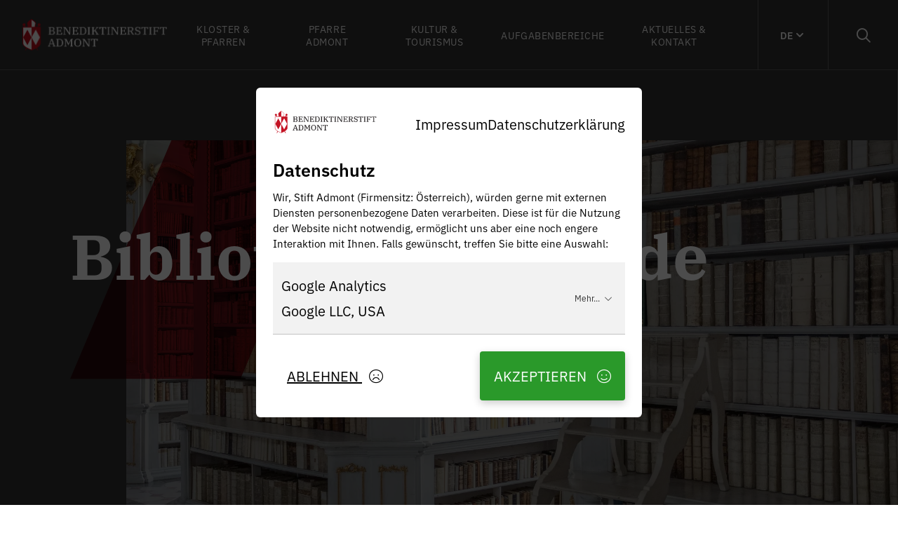

--- FILE ---
content_type: text/html; charset=UTF-8
request_url: https://stiftadmont.at/ueber-das-stiftsarchiv/bibliotheksbestaende/
body_size: 20381
content:


<!doctype html>
<html lang='de'         class="frontend"">
<head>
    
            <title>Bibliotheksbestände - DE</title>
                        <meta charset="UTF-8"/>
        <meta name="viewport" content="width=device-width, initial-scale=1, minimal-ui"/>
        <style>:root{--content-side-padding:12.630359212051vw;--header-height: 100px;--content-section-space: 130px;    }</style><meta name='robots' content='index, follow, max-image-preview:large, max-snippet:-1, max-video-preview:-1' />
	<style>img:is([sizes="auto" i], [sizes^="auto," i]) { contain-intrinsic-size: 3000px 1500px }</style>
	
	<!-- This site is optimized with the Yoast SEO Premium plugin v26.0 (Yoast SEO v26.7) - https://yoast.com/wordpress/plugins/seo/ -->
	<link rel="canonical" href="https://stiftadmont.at/ueber-das-stiftsarchiv/bibliotheksbestaende/" />
	<meta property="og:locale" content="de_DE" />
	<meta property="og:type" content="article" />
	<meta property="og:title" content="Bibliotheksbestände" />
	<meta property="og:url" content="https://stiftadmont.at/ueber-das-stiftsarchiv/bibliotheksbestaende/" />
	<meta property="og:site_name" content="Stift Admont" />
	<meta property="article:modified_time" content="2025-01-30T09:06:10+00:00" />
	<meta property="og:image" content="https://stiftadmont.at/wp-content/uploads/Klosteranlage-innen.jpg" />
	<meta property="og:image:width" content="1912" />
	<meta property="og:image:height" content="1188" />
	<meta property="og:image:type" content="image/jpeg" />
	<meta name="twitter:card" content="summary_large_image" />
	<script type="application/ld+json" class="yoast-schema-graph">{"@context":"https://schema.org","@graph":[{"@type":"WebPage","@id":"https://stiftadmont.at/ueber-das-stiftsarchiv/bibliotheksbestaende/","url":"https://stiftadmont.at/ueber-das-stiftsarchiv/bibliotheksbestaende/","name":"Bibliotheksbestände - Stift Admont","isPartOf":{"@id":"https://stiftadmont.at/#website"},"datePublished":"2021-07-29T12:36:46+00:00","dateModified":"2025-01-30T09:06:10+00:00","breadcrumb":{"@id":"https://stiftadmont.at/ueber-das-stiftsarchiv/bibliotheksbestaende/#breadcrumb"},"inLanguage":"de","potentialAction":[{"@type":"ReadAction","target":["https://stiftadmont.at/ueber-das-stiftsarchiv/bibliotheksbestaende/"]}]},{"@type":"BreadcrumbList","@id":"https://stiftadmont.at/ueber-das-stiftsarchiv/bibliotheksbestaende/#breadcrumb","itemListElement":[{"@type":"ListItem","position":1,"name":"Start","item":"https://stiftadmont.at/"},{"@type":"ListItem","position":2,"name":"Über das Stiftsarchiv","item":"https://stiftadmont.at/ueber-das-stiftsarchiv/"},{"@type":"ListItem","position":3,"name":"Bibliotheksbestände"}]},{"@type":"WebSite","@id":"https://stiftadmont.at/#website","url":"https://stiftadmont.at/","name":"Stift Admont","description":"Benediktinerkloster und Sehenswürdigkeit im Gesäuse","potentialAction":[{"@type":"SearchAction","target":{"@type":"EntryPoint","urlTemplate":"https://stiftadmont.at/?s={search_term_string}"},"query-input":{"@type":"PropertyValueSpecification","valueRequired":true,"valueName":"search_term_string"}}],"inLanguage":"de"}]}</script>
	<!-- / Yoast SEO Premium plugin. -->


<link rel='dns-prefetch' href='//www.googletagmanager.com' />
<link rel='dns-prefetch' href='//cdn.jsdelivr.net' />
<link rel='dns-prefetch' href='//cdnjs.cloudflare.com' />
<link rel='dns-prefetch' href='//unpkg.com' />
<link href='https://fonts.gstatic.com' crossorigin rel='preconnect' />
<link rel='stylesheet' id='theme-css' href='https://stiftadmont.at/wp-content/themes/stift-admont/src/assets/scss/theme.min.css?v=2&#038;ver=6.7.4' type='text/css' media='all' />
<link rel='stylesheet' id='sbi_styles-css' href='https://stiftadmont.at/wp-content/plugins/instagram-feed-pro/css/sbi-styles.min.css' type='text/css' media='all' />
<link rel='stylesheet' id='lightpress-frontend-css' href='https://stiftadmont.at/wp-content/themes/lightpress-core/src/lightpress/theme/../_assets/css/frontend.min.css' type='text/css' media='all' />
<link rel='stylesheet' id='wp-block-library-css' href='https://stiftadmont.at/wp-includes/css/dist/block-library/style.min.css' type='text/css' media='all' />
<style id='safe-svg-svg-icon-style-inline-css' type='text/css'>
.safe-svg-cover{text-align:center}.safe-svg-cover .safe-svg-inside{display:inline-block;max-width:100%}.safe-svg-cover svg{fill:currentColor;height:100%;max-height:100%;max-width:100%;width:100%}

</style>
<style id='classic-theme-styles-inline-css' type='text/css'>
/*! This file is auto-generated */
.wp-block-button__link{color:#fff;background-color:#32373c;border-radius:9999px;box-shadow:none;text-decoration:none;padding:calc(.667em + 2px) calc(1.333em + 2px);font-size:1.125em}.wp-block-file__button{background:#32373c;color:#fff;text-decoration:none}
</style>
<style id='global-styles-inline-css' type='text/css'>
:root{--wp--preset--aspect-ratio--square: 1;--wp--preset--aspect-ratio--4-3: 4/3;--wp--preset--aspect-ratio--3-4: 3/4;--wp--preset--aspect-ratio--3-2: 3/2;--wp--preset--aspect-ratio--2-3: 2/3;--wp--preset--aspect-ratio--16-9: 16/9;--wp--preset--aspect-ratio--9-16: 9/16;--wp--preset--gradient--vivid-cyan-blue-to-vivid-purple: linear-gradient(135deg,rgba(6,147,227,1) 0%,rgb(155,81,224) 100%);--wp--preset--gradient--light-green-cyan-to-vivid-green-cyan: linear-gradient(135deg,rgb(122,220,180) 0%,rgb(0,208,130) 100%);--wp--preset--gradient--luminous-vivid-amber-to-luminous-vivid-orange: linear-gradient(135deg,rgba(252,185,0,1) 0%,rgba(255,105,0,1) 100%);--wp--preset--gradient--luminous-vivid-orange-to-vivid-red: linear-gradient(135deg,rgba(255,105,0,1) 0%,rgb(207,46,46) 100%);--wp--preset--gradient--very-light-gray-to-cyan-bluish-gray: linear-gradient(135deg,rgb(238,238,238) 0%,rgb(169,184,195) 100%);--wp--preset--gradient--cool-to-warm-spectrum: linear-gradient(135deg,rgb(74,234,220) 0%,rgb(151,120,209) 20%,rgb(207,42,186) 40%,rgb(238,44,130) 60%,rgb(251,105,98) 80%,rgb(254,248,76) 100%);--wp--preset--gradient--blush-light-purple: linear-gradient(135deg,rgb(255,206,236) 0%,rgb(152,150,240) 100%);--wp--preset--gradient--blush-bordeaux: linear-gradient(135deg,rgb(254,205,165) 0%,rgb(254,45,45) 50%,rgb(107,0,62) 100%);--wp--preset--gradient--luminous-dusk: linear-gradient(135deg,rgb(255,203,112) 0%,rgb(199,81,192) 50%,rgb(65,88,208) 100%);--wp--preset--gradient--pale-ocean: linear-gradient(135deg,rgb(255,245,203) 0%,rgb(182,227,212) 50%,rgb(51,167,181) 100%);--wp--preset--gradient--electric-grass: linear-gradient(135deg,rgb(202,248,128) 0%,rgb(113,206,126) 100%);--wp--preset--gradient--midnight: linear-gradient(135deg,rgb(2,3,129) 0%,rgb(40,116,252) 100%);--wp--preset--font-size--small: 13px;--wp--preset--font-size--medium: 20px;--wp--preset--font-size--large: 36px;--wp--preset--font-size--x-large: 42px;--wp--preset--spacing--20: 0.44rem;--wp--preset--spacing--30: 0.67rem;--wp--preset--spacing--40: 1rem;--wp--preset--spacing--50: 1.5rem;--wp--preset--spacing--60: 2.25rem;--wp--preset--spacing--70: 3.38rem;--wp--preset--spacing--80: 5.06rem;--wp--preset--shadow--natural: 6px 6px 9px rgba(0, 0, 0, 0.2);--wp--preset--shadow--deep: 12px 12px 50px rgba(0, 0, 0, 0.4);--wp--preset--shadow--sharp: 6px 6px 0px rgba(0, 0, 0, 0.2);--wp--preset--shadow--outlined: 6px 6px 0px -3px rgba(255, 255, 255, 1), 6px 6px rgba(0, 0, 0, 1);--wp--preset--shadow--crisp: 6px 6px 0px rgba(0, 0, 0, 1);}:where(.is-layout-flex){gap: 0.5em;}:where(.is-layout-grid){gap: 0.5em;}body .is-layout-flex{display: flex;}.is-layout-flex{flex-wrap: wrap;align-items: center;}.is-layout-flex > :is(*, div){margin: 0;}body .is-layout-grid{display: grid;}.is-layout-grid > :is(*, div){margin: 0;}:where(.wp-block-columns.is-layout-flex){gap: 2em;}:where(.wp-block-columns.is-layout-grid){gap: 2em;}:where(.wp-block-post-template.is-layout-flex){gap: 1.25em;}:where(.wp-block-post-template.is-layout-grid){gap: 1.25em;}.has-vivid-cyan-blue-to-vivid-purple-gradient-background{background: var(--wp--preset--gradient--vivid-cyan-blue-to-vivid-purple) !important;}.has-light-green-cyan-to-vivid-green-cyan-gradient-background{background: var(--wp--preset--gradient--light-green-cyan-to-vivid-green-cyan) !important;}.has-luminous-vivid-amber-to-luminous-vivid-orange-gradient-background{background: var(--wp--preset--gradient--luminous-vivid-amber-to-luminous-vivid-orange) !important;}.has-luminous-vivid-orange-to-vivid-red-gradient-background{background: var(--wp--preset--gradient--luminous-vivid-orange-to-vivid-red) !important;}.has-very-light-gray-to-cyan-bluish-gray-gradient-background{background: var(--wp--preset--gradient--very-light-gray-to-cyan-bluish-gray) !important;}.has-cool-to-warm-spectrum-gradient-background{background: var(--wp--preset--gradient--cool-to-warm-spectrum) !important;}.has-blush-light-purple-gradient-background{background: var(--wp--preset--gradient--blush-light-purple) !important;}.has-blush-bordeaux-gradient-background{background: var(--wp--preset--gradient--blush-bordeaux) !important;}.has-luminous-dusk-gradient-background{background: var(--wp--preset--gradient--luminous-dusk) !important;}.has-pale-ocean-gradient-background{background: var(--wp--preset--gradient--pale-ocean) !important;}.has-electric-grass-gradient-background{background: var(--wp--preset--gradient--electric-grass) !important;}.has-midnight-gradient-background{background: var(--wp--preset--gradient--midnight) !important;}.has-small-font-size{font-size: var(--wp--preset--font-size--small) !important;}.has-medium-font-size{font-size: var(--wp--preset--font-size--medium) !important;}.has-large-font-size{font-size: var(--wp--preset--font-size--large) !important;}.has-x-large-font-size{font-size: var(--wp--preset--font-size--x-large) !important;}
:where(.wp-block-post-template.is-layout-flex){gap: 1.25em;}:where(.wp-block-post-template.is-layout-grid){gap: 1.25em;}
:where(.wp-block-columns.is-layout-flex){gap: 2em;}:where(.wp-block-columns.is-layout-grid){gap: 2em;}
:root :where(.wp-block-pullquote){font-size: 1.5em;line-height: 1.6;}
</style>
<link rel='stylesheet' id='cff_carousel_css-css' href='https://stiftadmont.at/wp-content/plugins/cff-extensions/cff-carousel/css/carousel.css' type='text/css' media='all' />
<link rel='stylesheet' id='wp-smart-crop-renderer-css' href='https://stiftadmont.at/wp-content/plugins/wp-smartcrop/css/image-renderer.css' type='text/css' media='all' />
<link rel='stylesheet' id='cff-css' href='https://stiftadmont.at/wp-content/plugins/custom-facebook-feed-pro/assets/css/cff-style.min.css' type='text/css' media='all' />
<link rel='stylesheet' id='trp-language-switcher-style-css' href='https://stiftadmont.at/wp-content/plugins/translatepress-multilingual/assets/css/trp-language-switcher.css' type='text/css' media='all' />
<link rel='stylesheet' id='floating-action-button-css' href='https://stiftadmont.at/wp-content/themes/stift-admont/src/theme/floating-action-button//floating-action-button.min.css' type='text/css' media='all' />
<link rel='stylesheet' id='header-mega-menu-new-css' href='https://stiftadmont.at/wp-content/themes/stift-admont/src/theme/header//header-mega-menu/header-mega-menu-new.min.css' type='text/css' media='all' />
<link rel='stylesheet' id='swiper-css' href='https://unpkg.com/swiper@8.1.5/swiper-bundle.min.css' type='text/css' media='all' />
<link rel='stylesheet' id='footer-new-css' href='https://stiftadmont.at/wp-content/themes/stift-admont/src/theme/footer/footer-new/footer-new.min.css' type='text/css' media='all' />
<link rel='stylesheet' id='dflip-style-css' href='https://stiftadmont.at/wp-content/plugins/3d-flipbook-dflip-lite/assets/css/dflip.min.css' type='text/css' media='all' />
<link rel='stylesheet' id='aos-css' href='https://stiftadmont.at/wp-content/themes/lightpress-core/src/lightpress/project-specific-configurations/third-party-features/../../_assets/css/aos.min.css' type='text/css' media='all' />
<link rel='stylesheet' id='lightpress-frontend-and-editor-css' href='https://stiftadmont.at/wp-content/themes/lightpress-core/src/lightpress/theme/../_assets/css/frontend-and-editor.min.css' type='text/css' media='all' />
<script type="text/javascript" src="https://stiftadmont.at/wp-content/themes/lightpress-core/src/lightpress/theme/cookie-popup/assets/tracking-codes.min.js" id="tracking-codes-js"></script>
<script type="text/javascript" src="https://www.googletagmanager.com/gtag/js?id=G-8K90BC9362&amp;ver=6.7.4" id="google-analytics-tracking-js"></script>
<script type="text/javascript" src="https://stiftadmont.at/wp-content/themes/lightpress-core/src/lightpress/theme/../_assets/js/jquery-3.5.1.min.js" id="jquery-js"></script>
<script type="text/javascript" src="https://cdnjs.cloudflare.com/ajax/libs/gsap/3.12.2/gsap.min.js" id="lp-gsap-js"></script>
<script type="text/javascript" src="https://cdnjs.cloudflare.com/ajax/libs/gsap/3.12.2/ScrollTrigger.min.js" id="lp-gsap-st-js"></script>
<script type="text/javascript" src="https://cdnjs.cloudflare.com/ajax/libs/gsap/3.12.2/Flip.min.js" id="lp-gsap-flip-js"></script>
<script type="text/javascript" id="lightpress-global-js-extra">
/* <![CDATA[ */
var lightpress = {"insideGutenbergEditor":"false"};
var thirdPartyFeatures = {"use_aos":"1","use_lighbox2":""};
/* ]]> */
</script>
<script type="text/javascript" src="https://stiftadmont.at/wp-content/themes/lightpress-core/src/lightpress/theme/../_assets/js/global.min.js" id="lightpress-global-js"></script>
<script type="text/javascript" src="https://stiftadmont.at/wp-content/themes/stift-admont/src/theme/floating-action-button//floating-action-button.min.js" id="floating-action-button-js"></script>
<script type="text/javascript" src="https://stiftadmont.at/wp-content/themes/stift-admont/src/assets/lib/unfocus.js" id="unfocus-js"></script>
<script type="text/javascript" src="https://stiftadmont.at/wp-content/themes/stift-admont/src/assets/js/theme.min.js" id="theme-js"></script>
<script type="text/javascript" src="https://unpkg.com/swiper@8.1.5/swiper-bundle.min.js" id="swiper-js"></script>
<script type="text/javascript" id="hyphenopolis-js-extra">
/* <![CDATA[ */
var Hyphenopoly = {"require":{"de":"FORCEHYPHENOPOLY"},"setup":{"selectors":{".auto-hyphen":"{}",".header__submenu-links-parent > a":"{}"}}};
/* ]]> */
</script>
<script type="text/javascript" src="https://stiftadmont.at/wp-content/themes/lightpress-core/src/lightpress/project-specific-configurations/third-party-features/../../_assets/js/Hyphenopoly_Loader.js" id="hyphenopolis-js"></script>
<script type="text/javascript" src="https://stiftadmont.at/wp-content/themes/lightpress-core/src/lightpress/project-specific-configurations/third-party-features/../../_assets/js/aos.min.js" id="aos-js"></script>
<script type="text/javascript" src="https://cdn.tiny.cloud/1/qf7j6iwgo3dhnixh92leq1o2yov4rjwm9pmssv375ecj0mov/tinymce/5/tinymce.min.js" id="wp-tinymce-js"></script>
<link rel="https://api.w.org/" href="https://stiftadmont.at/wp-json/" /><link rel="alternate" title="JSON" type="application/json" href="https://stiftadmont.at/wp-json/wp/v2/pages/5627" /><link rel="EditURI" type="application/rsd+xml" title="RSD" href="https://stiftadmont.at/xmlrpc.php?rsd" />
<link rel='shortlink' href='https://stiftadmont.at/?p=5627' />
<!-- Custom Facebook Feed JS vars -->
<script type="text/javascript">
var cffsiteurl = "https://stiftadmont.at/wp-content/plugins";
var cffajaxurl = "https://stiftadmont.at/wp-admin/admin-ajax.php";


var cfflinkhashtags = "false";
</script>
<link rel="alternate" hreflang="de" href="https://stiftadmont.at/ueber-das-stiftsarchiv/bibliotheksbestaende/"/>
<link rel="alternate" hreflang="en" href="https://stiftadmont.at/en/about-the-abbey-archive/library-collections/"/>
<link rel="alternate" hreflang="es" href="https://stiftadmont.at/es/sobre-el-archivo-de-la-abadia/colecciones-de-la-biblioteca/"/>
<link rel="alternate" hreflang="it" href="https://stiftadmont.at/it/sullarchivio-dellabbazia/collezioni-della-biblioteca/"/>
<link rel="alternate" hreflang="zh" href="https://stiftadmont.at/zh/%e5%85%b3%e4%ba%8e%e4%bf%ae%e9%81%93%e9%99%a2%e6%a1%a3%e6%a1%88%e9%a6%86/%e5%9b%be%e4%b9%a6%e9%a6%86%e8%97%8f%e4%b9%a6/"/>
<link rel="alternate" hreflang="fr" href="https://stiftadmont.at/fr/a-propos-des-archives-du-monastere/fonds-de-bibliotheque/"/>
<link rel="alternate" hreflang="pl" href="https://stiftadmont.at/pl/o-archiwum-opactwa/zbiory-biblioteczne/"/>
<link rel="alternate" hreflang="sl" href="https://stiftadmont.at/sl/o-opatijskem-arhivu/knjiznicne-zbirke/"/>
<script src="https://unpkg.com/@alpinejs/intersect@3.10.2/dist/cdn.min.js" defer></script><script src="https://unpkg.com/alpinejs@3.10.2/dist/cdn.min.js" defer></script><link rel="icon" href="https://stiftadmont.at/wp-content/uploads/cropped-icon-only-150x150.png" sizes="32x32" />
<link rel="icon" href="https://stiftadmont.at/wp-content/uploads/cropped-icon-only-300x300.png" sizes="192x192" />
<link rel="apple-touch-icon" href="https://stiftadmont.at/wp-content/uploads/cropped-icon-only-300x300.png" />
<meta name="msapplication-TileImage" content="https://stiftadmont.at/wp-content/uploads/cropped-icon-only-300x300.png" />
<noscript><style id="rocket-lazyload-nojs-css">.rll-youtube-player, [data-lazy-src]{display:none !important;}</style></noscript><script>
/*! loadCSS rel=preload polyfill. [c]2017 Filament Group, Inc. MIT License */
(function(w){"use strict";if(!w.loadCSS){w.loadCSS=function(){}}
var rp=loadCSS.relpreload={};rp.support=(function(){var ret;try{ret=w.document.createElement("link").relList.supports("preload")}catch(e){ret=!1}
return function(){return ret}})();rp.bindMediaToggle=function(link){var finalMedia=link.media||"all";function enableStylesheet(){link.media=finalMedia}
if(link.addEventListener){link.addEventListener("load",enableStylesheet)}else if(link.attachEvent){link.attachEvent("onload",enableStylesheet)}
setTimeout(function(){link.rel="stylesheet";link.media="only x"});setTimeout(enableStylesheet,3000)};rp.poly=function(){if(rp.support()){return}
var links=w.document.getElementsByTagName("link");for(var i=0;i<links.length;i++){var link=links[i];if(link.rel==="preload"&&link.getAttribute("as")==="style"&&!link.getAttribute("data-loadcss")){link.setAttribute("data-loadcss",!0);rp.bindMediaToggle(link)}}};if(!rp.support()){rp.poly();var run=w.setInterval(rp.poly,500);if(w.addEventListener){w.addEventListener("load",function(){rp.poly();w.clearInterval(run)})}else if(w.attachEvent){w.attachEvent("onload",function(){rp.poly();w.clearInterval(run)})}}
if(typeof exports!=="undefined"){exports.loadCSS=loadCSS}
else{w.loadCSS=loadCSS}}(typeof global!=="undefined"?global:this))
</script>
                    <script src="https://kit.fontawesome.com/d733737ec3.js" crossorigin="anonymous" async data-search-pseudo-elements></script>
                            <link rel="stylesheet" href="https://use.typekit.net/ymq4goq.css">
                <link rel='stylesheet' id='normalize-css'
           href='https://stiftadmont.at/wp-content/themes/lightpress-core/src/lightpress/_assets/css/normalize.min.css'
          media="print" onload="this.media='all'"/>
        
</head>

<body data-rsssl=1 class="page-template-default page page-id-5627 page-child parent-pageid-466 lightpress__body translatepress-de_DE" data-scroll-container>
<i class="fas fa-thumbs-up" aria-hidden="true" style="display: none;"></i>
    <!-- Google Tag Manager (noscript) -->
    <!-- <noscript><iframe src="https://www.googletagmanager.com/ns.html?id=GTM-5T…;
	height="0" width="0" style="display:none;visibility:hidden"></iframe></noscript> -->
    <!-- End Google Tag Manager (noscript) -->
	

    <header class="header header--dark">
        <div class="header__wrapper"
     x-data
     :class="$store.scrolled && 'scrolled'"
     @scroll.window="$store.scrolled = window.scrollY > 100">

    <div class="header__inner">

        <a href="/" class="header__logo">
                        <img class="header__logo-img" src="https://stiftadmont.at/wp-content/uploads/stiftadmont-logo-light.png" alt="stiftadmont logo light">
        </a>

        <nav class="header__nav">
                                        <div class="header__item mega-menu"
                     x-data="{ open: false }"
                     @mouseenter="open = true"
                     @focusin="open = true"
                     @mouseleave="open = false"
                     @focusout="open = false"
                     @keyup.escape.window="open = false"
                     tabindex="0">

                    <a class="text--14 text--uppercase text-center header__link--parent   menu-item menu-item-type-custom menu-item-object-custom "
                                                   :class="{ 'open': open }">Kloster & Pfarren</a>

                                            <div class="header__submenu mega-menu"
                             x-cloak
                             x-show="open"
                             x-transition:enter="header__submenu--anim"
                             x-transition:leave="header__submenu--anim"
                                                            x-transition:enter-start="header__submenu--big--closed"
                            x-transition:enter-end="header__submenu--big--open"
                            x-transition:leave-start="header__submenu--big--open"
                            x-transition:leave-end="header__submenu--big--closed"
                        >
                            <div class="header__submenu-inner">

                                <div class="header__submenu-links-parent">
                                    <p class="text--23 text-bold text-black text--serif   menu-item menu-item-type-custom menu-item-object-custom ">Kloster & Pfarren</p>

                                    <div class="divider"></div>

                                    <div class="header__submenu-links">
                                                                                    <div class="header__submenu-group">
                                                
                                                                                                            <p class="text--20 text-black header__submenu-group-title header__submenu-item text-bold  menu-item menu-item-type-custom menu-item-object-custom ">Kloster & Pfarren</p>
                                                                                                                                                                <a class="text--18 text-black header__submenu-item header__submenu-subitem    menu-item menu-item-type-post_type menu-item-object-page "
                                                           href="https://stiftadmont.at/ueber-das-kloster/"
                                                                >Kloster &amp; Mönche</a>
                                                                                                            <a class="text--18 text-black header__submenu-item header__submenu-subitem    menu-item menu-item-type-post_type menu-item-object-page "
                                                           href="https://stiftadmont.at/klosterleben-und-noviziat/klostereintritt/"
                                                                >Mönch werden in Admont</a>
                                                                                                            <a class="text--18 text-black header__submenu-item header__submenu-subitem    menu-item menu-item-type-post_type menu-item-object-page "
                                                           href="https://stiftadmont.at/moenche-aufgaben-taetigkeiten/"
                                                                >Aufgaben &amp; Tätigkeiten</a>
                                                                                                            <a class="text--18 text-black header__submenu-item header__submenu-subitem    menu-item menu-item-type-post_type menu-item-object-page "
                                                           href="https://stiftadmont.at/klosterleben-und-noviziat/"
                                                                >Klosterleben &amp; Noviziat</a>
                                                                                                            <a class="text--18 text-black header__submenu-item header__submenu-subitem    menu-item menu-item-type-post_type menu-item-object-page "
                                                           href="https://stiftadmont.at/oblaten/"
                                                                >Oblaten &amp; Gast im Kloster</a>
                                                                                                            <a class="text--18 text-black header__submenu-item header__submenu-subitem    menu-item menu-item-type-post_type menu-item-object-page "
                                                           href="https://stiftadmont.at/pfarren/pfarre-admont/stiftskirche/"
                                                                >Stiftskirche Admont</a>
                                                                                                            <a class="text--18 text-black header__submenu-item header__submenu-subitem    menu-item menu-item-type-post_type menu-item-object-page "
                                                           href="https://stiftadmont.at/pfarren/pfarre-admont/gottesdienst-gebet/"
                                                                >Gottesdienst &amp; Gebet</a>
                                                                                                            <a class="text--18 text-black header__submenu-item header__submenu-subitem    menu-item menu-item-type-post_type menu-item-object-page Gibt es eine Lösung? Entschuldigen Sie die Eile ich muss heute Nachmittag eine Präsentation halten."
                                                           href="https://stiftadmont.at/pfarren/"
                                                                >Pfarren</a>
                                                                                                            <a class="text--18 text-black header__submenu-item header__submenu-subitem    menu-item menu-item-type-post_type menu-item-object-page "
                                                           href="https://stiftadmont.at/das-jubilaumsjahr-2024/"
                                                                >Das Jubiläumsjahr 2024</a>
                                                                                                                                                </div>
                                                                            </div>
                                </div>

                                                                                                    <div class="header__content">
                                        <p class="heading-nav">Aktuelles aus dem Kloster</p>
                                                                                                                                                                                <a href="https://stiftadmont.at/blog/musikalische-schaetze-aus-dem-stiftsarchiv-admont/">
                                                    <article class="header__post--big">
                                                        <div class="header__post-media">
                                                                                                                        <img src="https://stiftadmont.at/wp-content/uploads/Stiftsarchiv-Admont-768x514.jpg"
                                                                 alt="Stiftsarchiv Admont"
                                                                                                                                     class="header__post-image" width="230"
                                                                 height="120">
                                                        </div>
                                                        <div class="header__post-content">
                                                            <p class="header__post-title heading-xs">Musikalische Schätze aus dem Stiftsarchiv</p>
                                                            <p class="admont-button admont-button--arrow-only"
                                                               style="padding: 0;">Weiterlesen</p>
                                                        </div>
                                                    </article>
                                                </a>
                                                                                                                                                                                                                            <a href="https://stiftadmont.at/blog/winterspass-fuer-die-ganze-familie-rutschtour-auf-der-kaiserau/">
                                                    <article class="header__post--small">
                                                        <div class="header__post-content">
                                                            <p class="header__post-title heading-xs">Rutschtour Kaiserau &#8211; für die ganze Familie</p>
                                                            <p class="admont-button admont-button--arrow-only"
                                                               style="padding: 0;">Weiterlesen</p>
                                                        </div>
                                                    </article>
                                                </a>
                                                                                                                                                                                                                            <a href="https://stiftadmont.at/blog/ulli-kocht-kuerbiscremesuppe-deluxe/">
                                                    <article class="header__post--small">
                                                        <div class="header__post-content">
                                                            <p class="header__post-title heading-xs">Ulli kocht – Kürbiscremesuppe deluxe</p>
                                                            <p class="admont-button admont-button--arrow-only"
                                                               style="padding: 0;">Weiterlesen</p>
                                                        </div>
                                                    </article>
                                                </a>
                                                                                                                                                                                                                        <hr class="header__content-separator">
                                            
                                                                                            <a href="https://stiftadmont.at/wp-content/uploads/Kern-Pax-Magazin-2025_web-1.pdf" target="_blank"
                                                   rel="noopener noreferrer">
                                                    <article class="header__post--small" style="height: 3rem">
                                                        <div class="header__post--small-date">
                                                            <i class="header__post--small-icon fas fa-external-link"></i>
                                                        </div>
                                                        <div class="header__post-content header__post-content--additional">
                                                            <p class="header__post-title text--15">Magazin PAX 2025</p>
                                                        </div>
                                                    </article>
                                                </a>
                                                                                                                        </div>
                                                            </div>
                        </div>
                    
                </div>
                            <div class="header__item"
                     x-data="{ open: false }"
                     @mouseenter="open = true"
                     @focusin="open = true"
                     @mouseleave="open = false"
                     @focusout="open = false"
                     @keyup.escape.window="open = false"
                     tabindex="0">

                    <a class="text--14 text--uppercase text-center header__link--parent   menu-item menu-item-type-post_type menu-item-object-page "
                                                   :class="{ 'open': open }"href="https://stiftadmont.at/pfarren/pfarre-admont/">Pfarre Admont</a>

                    
                </div>
                            <div class="header__item mega-menu"
                     x-data="{ open: false }"
                     @mouseenter="open = true"
                     @focusin="open = true"
                     @mouseleave="open = false"
                     @focusout="open = false"
                     @keyup.escape.window="open = false"
                     tabindex="0">

                    <a class="text--14 text--uppercase text-center header__link--parent   menu-item menu-item-type-custom menu-item-object-custom "
                                                   :class="{ 'open': open }">Kultur & Tourismus</a>

                                            <div class="header__submenu mega-menu"
                             x-cloak
                             x-show="open"
                             x-transition:enter="header__submenu--anim"
                             x-transition:leave="header__submenu--anim"
                                                            x-transition:enter-start="header__submenu--big--closed"
                            x-transition:enter-end="header__submenu--big--open"
                            x-transition:leave-start="header__submenu--big--open"
                            x-transition:leave-end="header__submenu--big--closed"
                        >
                            <div class="header__submenu-inner">

                                <div class="header__submenu-links-parent">
                                    <p class="text--23 text-bold text-black text--serif   menu-item menu-item-type-custom menu-item-object-custom ">Kultur & Tourismus</p>

                                    <div class="divider"></div>

                                    <div class="header__submenu-links">
                                                                                    <div class="header__submenu-group">
                                                
                                                                                                            <p class="text--20 text-black header__submenu-group-title header__submenu-item text-bold  menu-item menu-item-type-custom menu-item-object-custom ">Kultur</p>
                                                                                                                                                                <a class="text--18 text-black header__submenu-item header__submenu-subitem    menu-item menu-item-type-post_type menu-item-object-page "
                                                           href="https://stiftadmont.at/ueber-die-stiftsbibliothek/"
                                                                >Weltgrößte Klosterbibliothek</a>
                                                                                                            <a class="text--18 text-black header__submenu-item header__submenu-subitem    menu-item menu-item-type-post_type menu-item-object-page "
                                                           href="https://stiftadmont.at/museum/"
                                                                >Museum Stift Admont</a>
                                                                                                            <a class="text--18 text-black header__submenu-item header__submenu-subitem    menu-item menu-item-type-post_type menu-item-object-page "
                                                           href="https://stiftadmont.at/aktuelle-ausstellungen/"
                                                                >Aktuelle Ausstellungen</a>
                                                                                                            <a class="text--18 text-black header__submenu-item header__submenu-subitem    menu-item menu-item-type-post_type menu-item-object-page "
                                                           href="https://stiftadmont.at/eintrittspreise-2026-2/"
                                                                >Eintrittspreise</a>
                                                                                                            <a class="text--18 text-black header__submenu-item header__submenu-subitem    menu-item menu-item-type-post_type menu-item-object-page "
                                                           href="https://stiftadmont.at/oeffnungszeiten/"
                                                                >Öffnungszeiten</a>
                                                                                                            <a class="text--18 text-black header__submenu-item header__submenu-subitem    menu-item menu-item-type-post_type menu-item-object-page "
                                                           href="https://stiftadmont.at/klosterladen-stift-admont/"
                                                                >Klosterladen Stift Admont</a>
                                                                                                            <a class="text--18 text-black header__submenu-item header__submenu-subitem    menu-item menu-item-type-post_type menu-item-object-page "
                                                           href="https://stiftadmont.at/spezialfuehrungen-2026/"
                                                                >Spezialführungen</a>
                                                                                                            <a class="text--18 text-black header__submenu-item header__submenu-subitem    menu-item menu-item-type-post_type menu-item-object-page "
                                                           href="https://stiftadmont.at/museumswerkstatt-kinderprogramme/"
                                                                >Museumswerkstatt und Kinderprogramme</a>
                                                                                                                                                </div>
                                                                                    <div class="header__submenu-group">
                                                
                                                                                                            <p class="text--20 text-black header__submenu-group-title header__submenu-item text-bold  menu-item menu-item-type-custom menu-item-object-custom ">Tourismus</p>
                                                                                                                                                                <a class="text--18 text-black header__submenu-item header__submenu-subitem    menu-item menu-item-type-post_type menu-item-object-page "
                                                           href="https://stiftadmont.at/aussenanlagen/"
                                                                >Außenanlagen</a>
                                                                                                            <a class="text--18 text-black header__submenu-item header__submenu-subitem    menu-item menu-item-type-post_type menu-item-object-page "
                                                           href="https://stiftadmont.at/stiftskeller-admont/"
                                                                >Restaurant im Stift Admont</a>
                                                                                                            <a class="text--18 text-black header__submenu-item header__submenu-subitem    menu-item menu-item-type-post_type menu-item-object-page "
                                                           href="https://stiftadmont.at/familienparadies-kaiserau/"
                                                                >Familienparadies Kaiserau</a>
                                                                                                            <a class="text--18 text-black header__submenu-item header__submenu-subitem    menu-item menu-item-type-post_type menu-item-object-page "
                                                           href="https://stiftadmont.at/advent-im-stift-admont/"
                                                                >Advent im Stift Admont</a>
                                                                                                                                                </div>
                                                                                    <div class="header__submenu-group">
                                                
                                                                                                            <p class="text--20 text-black header__submenu-group-title header__submenu-item text-bold  menu-item menu-item-type-custom menu-item-object-custom ">Kultur digital erleben</p>
                                                                                                                                                                <a class="text--18 text-black header__submenu-item header__submenu-subitem  is-external  menu-item menu-item-type-custom menu-item-object-custom "
                                                           href="https://discover-culture.com/"
                                                                 target="_blank" rel="noopener noreferrer" >Kulturplattform Discover Culture</a>
                                                                                                                                                </div>
                                                                            </div>
                                </div>

                                                                                                    <div class="header__content">
                                        <p class="heading-nav">Aktuelles aus dem Kloster</p>
                                                                                                                                                                                <a href="https://stiftadmont.at/blog/musikalische-schaetze-aus-dem-stiftsarchiv-admont/">
                                                    <article class="header__post--big">
                                                        <div class="header__post-media">
                                                                                                                        <img src="https://stiftadmont.at/wp-content/uploads/Stiftsarchiv-Admont-768x514.jpg"
                                                                 alt="Stiftsarchiv Admont"
                                                                                                                                     class="header__post-image" width="230"
                                                                 height="120">
                                                        </div>
                                                        <div class="header__post-content">
                                                            <p class="header__post-title heading-xs">Musikalische Schätze aus dem Stiftsarchiv</p>
                                                            <p class="admont-button admont-button--arrow-only"
                                                               style="padding: 0;">Weiterlesen</p>
                                                        </div>
                                                    </article>
                                                </a>
                                                                                                                                                                                                                            <a href="https://stiftadmont.at/blog/winterspass-fuer-die-ganze-familie-rutschtour-auf-der-kaiserau/">
                                                    <article class="header__post--small">
                                                        <div class="header__post-content">
                                                            <p class="header__post-title heading-xs">Rutschtour Kaiserau &#8211; für die ganze Familie</p>
                                                            <p class="admont-button admont-button--arrow-only"
                                                               style="padding: 0;">Weiterlesen</p>
                                                        </div>
                                                    </article>
                                                </a>
                                                                                                                                                                                                                            <a href="https://stiftadmont.at/blog/ulli-kocht-kuerbiscremesuppe-deluxe/">
                                                    <article class="header__post--small">
                                                        <div class="header__post-content">
                                                            <p class="header__post-title heading-xs">Ulli kocht – Kürbiscremesuppe deluxe</p>
                                                            <p class="admont-button admont-button--arrow-only"
                                                               style="padding: 0;">Weiterlesen</p>
                                                        </div>
                                                    </article>
                                                </a>
                                                                                                                                                                                                                        <hr class="header__content-separator">
                                            
                                                                                            <a href="https://stiftadmont.at/wp-content/uploads/STIFT_Jahresprogramm-2025_A5-quer_fin_web.pdf" target="_blank"
                                                   rel="noopener noreferrer">
                                                    <article class="header__post--small" style="height: 3rem">
                                                        <div class="header__post--small-date">
                                                            <i class="header__post--small-icon fas fa-external-link"></i>
                                                        </div>
                                                        <div class="header__post-content header__post-content--additional">
                                                            <p class="header__post-title text--15">Jahresprogramm 2025</p>
                                                        </div>
                                                    </article>
                                                </a>
                                                                                                                        </div>
                                                            </div>
                        </div>
                    
                </div>
                            <div class="header__item mega-menu"
                     x-data="{ open: false }"
                     @mouseenter="open = true"
                     @focusin="open = true"
                     @mouseleave="open = false"
                     @focusout="open = false"
                     @keyup.escape.window="open = false"
                     tabindex="0">

                    <a class="text--14 text--uppercase text-center header__link--parent   menu-item menu-item-type-custom menu-item-object-custom "
                                                   :class="{ 'open': open }">Aufgabenbereiche</a>

                                            <div class="header__submenu mega-menu"
                             x-cloak
                             x-show="open"
                             x-transition:enter="header__submenu--anim"
                             x-transition:leave="header__submenu--anim"
                                                            x-transition:enter-start="header__submenu--big--closed"
                            x-transition:enter-end="header__submenu--big--open"
                            x-transition:leave-start="header__submenu--big--open"
                            x-transition:leave-end="header__submenu--big--closed"
                        >
                            <div class="header__submenu-inner">

                                <div class="header__submenu-links-parent">
                                    <p class="text--23 text-bold text-black text--serif   menu-item menu-item-type-custom menu-item-object-custom ">Aufgabenbereiche</p>

                                    <div class="divider"></div>

                                    <div class="header__submenu-links">
                                                                                    <div class="header__submenu-group">
                                                
                                                                                                            <p class="text--20 text-black header__submenu-group-title header__submenu-item text-bold  menu-item menu-item-type-custom menu-item-object-custom ">Seelsorge</p>
                                                                                                                                                                <a class="text--18 text-black header__submenu-item header__submenu-subitem    menu-item menu-item-type-custom menu-item-object-custom "
                                                           href="/pfarren/"
                                                                >Pfarren</a>
                                                                                                            <a class="text--18 text-black header__submenu-item header__submenu-subitem    menu-item menu-item-type-post_type menu-item-object-page "
                                                           href="https://stiftadmont.at/haus-der-begegnung-2/"
                                                                >Haus der Begegnung</a>
                                                                                                                                                </div>
                                                                                    <div class="header__submenu-group">
                                                
                                                                                                            <p class="text--20 text-black header__submenu-group-title header__submenu-item text-bold  menu-item menu-item-type-custom menu-item-object-custom ">Wirtschaft</p>
                                                                                                                                                                <a class="text--18 text-black header__submenu-item header__submenu-subitem    menu-item menu-item-type-post_type menu-item-object-page "
                                                           href="https://stiftadmont.at/wirtschaftsdirektion/"
                                                                >Wirtschaftsdirektion</a>
                                                                                                            <a class="text--18 text-black header__submenu-item header__submenu-subitem    menu-item menu-item-type-post_type menu-item-object-page "
                                                           href="https://stiftadmont.at/wirtschaftsdirektion/betriebe/"
                                                                >Betriebe</a>
                                                                                                                                                </div>
                                                                                    <div class="header__submenu-group">
                                                
                                                                                                            <p class="text--20 text-black header__submenu-group-title header__submenu-item text-bold  menu-item menu-item-type-custom menu-item-object-custom ">Bildung</p>
                                                                                                                                                                <a class="text--18 text-black header__submenu-item header__submenu-subitem    menu-item menu-item-type-post_type menu-item-object-page "
                                                           href="https://stiftadmont.at/stiftsgymnasium/"
                                                                >Stiftsgymnasium</a>
                                                                                                            <a class="text--18 text-black header__submenu-item header__submenu-subitem    menu-item menu-item-type-post_type menu-item-object-page "
                                                           href="https://stiftadmont.at/studentenheime/"
                                                                >Studentenheime</a>
                                                                                                                                                </div>
                                                                                    <div class="header__submenu-group">
                                                
                                                                                                            <p class="text--20 text-black header__submenu-group-title header__submenu-item text-bold  menu-item menu-item-type-custom menu-item-object-custom ">Wissenschaft</p>
                                                                                                                                                                <a class="text--18 text-black header__submenu-item header__submenu-subitem    menu-item menu-item-type-post_type menu-item-object-page current-page-ancestor "
                                                           href="https://stiftadmont.at/ueber-das-stiftsarchiv/"
                                                                >Archiv & Bibliothek</a>
                                                                                                                                                </div>
                                                                                    <div class="header__submenu-group">
                                                
                                                                                                            <p class="text--20 text-black header__submenu-group-title header__submenu-item text-bold  menu-item menu-item-type-custom menu-item-object-custom ">Soziales & Gesundheit</p>
                                                                                                                                                                <a class="text--18 text-black header__submenu-item header__submenu-subitem    menu-item menu-item-type-post_type menu-item-object-page "
                                                           href="https://stiftadmont.at/essen-auf-raedern/"
                                                                >Essen auf Rädern</a>
                                                                                                            <a class="text--18 text-black header__submenu-item header__submenu-subitem    menu-item menu-item-type-post_type menu-item-object-page "
                                                           href="https://stiftadmont.at/stiftsapotheke/"
                                                                >Stiftsapotheke</a>
                                                                                                            <a class="text--18 text-black header__submenu-item header__submenu-subitem    menu-item menu-item-type-post_type menu-item-object-page "
                                                           href="https://stiftadmont.at/gesundheitszentrum-admont/"
                                                                >Gesundheitszentrum Admont</a>
                                                                                                                                                </div>
                                                                            </div>
                                </div>

                                                                                                    <div class="header__content">
                                        <p class="heading-nav">Aktuelles aus dem Kloster</p>
                                                                                                                                                                                <a href="https://stiftadmont.at/blog/musikalische-schaetze-aus-dem-stiftsarchiv-admont/">
                                                    <article class="header__post--big">
                                                        <div class="header__post-media">
                                                                                                                        <img src="https://stiftadmont.at/wp-content/uploads/Stiftsarchiv-Admont-768x514.jpg"
                                                                 alt="Stiftsarchiv Admont"
                                                                                                                                     class="header__post-image" width="230"
                                                                 height="120">
                                                        </div>
                                                        <div class="header__post-content">
                                                            <p class="header__post-title heading-xs">Musikalische Schätze aus dem Stiftsarchiv</p>
                                                            <p class="admont-button admont-button--arrow-only"
                                                               style="padding: 0;">Weiterlesen</p>
                                                        </div>
                                                    </article>
                                                </a>
                                                                                                                                                                                                                            <a href="https://stiftadmont.at/blog/winterspass-fuer-die-ganze-familie-rutschtour-auf-der-kaiserau/">
                                                    <article class="header__post--small">
                                                        <div class="header__post-content">
                                                            <p class="header__post-title heading-xs">Rutschtour Kaiserau &#8211; für die ganze Familie</p>
                                                            <p class="admont-button admont-button--arrow-only"
                                                               style="padding: 0;">Weiterlesen</p>
                                                        </div>
                                                    </article>
                                                </a>
                                                                                                                                                                                                                            <a href="https://stiftadmont.at/blog/ulli-kocht-kuerbiscremesuppe-deluxe/">
                                                    <article class="header__post--small">
                                                        <div class="header__post-content">
                                                            <p class="header__post-title heading-xs">Ulli kocht – Kürbiscremesuppe deluxe</p>
                                                            <p class="admont-button admont-button--arrow-only"
                                                               style="padding: 0;">Weiterlesen</p>
                                                        </div>
                                                    </article>
                                                </a>
                                                                                                                                                                </div>
                                                            </div>
                        </div>
                    
                </div>
                            <div class="header__item mega-menu"
                     x-data="{ open: false }"
                     @mouseenter="open = true"
                     @focusin="open = true"
                     @mouseleave="open = false"
                     @focusout="open = false"
                     @keyup.escape.window="open = false"
                     tabindex="0">

                    <a class="text--14 text--uppercase text-center header__link--parent   menu-item menu-item-type-custom menu-item-object-custom "
                                                   :class="{ 'open': open }">Aktuelles & Kontakt</a>

                                            <div class="header__submenu mega-menu"
                             x-cloak
                             x-show="open"
                             x-transition:enter="header__submenu--anim"
                             x-transition:leave="header__submenu--anim"
                                                            x-transition:enter-start="header__submenu--big--closed"
                            x-transition:enter-end="header__submenu--big--open"
                            x-transition:leave-start="header__submenu--big--open"
                            x-transition:leave-end="header__submenu--big--closed"
                        >
                            <div class="header__submenu-inner">

                                <div class="header__submenu-links-parent">
                                    <p class="text--23 text-bold text-black text--serif   menu-item menu-item-type-custom menu-item-object-custom ">Aktuelles & Kontakt</p>

                                    <div class="divider"></div>

                                    <div class="header__submenu-links">
                                                                                    <div class="header__submenu-group header__submenu-group--no-children">
                                                                                                    <a class="text--18 text-black header__submenu-item header__submenu-subitem    menu-item menu-item-type-custom menu-item-object-custom "
                                                       href="/blog/">Aktuelles</a>
                                                                                            </div>
                                                                                    <div class="header__submenu-group header__submenu-group--no-children">
                                                                                                    <a class="text--18 text-black header__submenu-item header__submenu-subitem    menu-item menu-item-type-post_type menu-item-object-page "
                                                       href="https://stiftadmont.at/socia-media/">Social Media</a>
                                                                                            </div>
                                                                                    <div class="header__submenu-group header__submenu-group--no-children">
                                                                                                    <a class="text--18 text-black header__submenu-item header__submenu-subitem    menu-item menu-item-type-custom menu-item-object-custom "
                                                       href="https://stiftadmont.at/veranstaltungen/">Gottesdienste & Veranstaltungen</a>
                                                                                            </div>
                                                                                    <div class="header__submenu-group header__submenu-group--no-children">
                                                                                                    <a class="text--18 text-black header__submenu-item header__submenu-subitem    menu-item menu-item-type-post_type menu-item-object-page "
                                                       href="https://stiftadmont.at/kontakt/">Kontakt</a>
                                                                                            </div>
                                                                                    <div class="header__submenu-group">
                                                
                                                                                                            <p class="text--20 text-black header__submenu-group-title header__submenu-item text-bold  menu-item menu-item-type-custom menu-item-object-custom ">Karriere</p>
                                                                                                                                                                <a class="text--18 text-black header__submenu-item header__submenu-subitem    menu-item menu-item-type-custom menu-item-object-custom "
                                                           href="/karriere/"
                                                                >Karriere</a>
                                                                                                            <a class="text--18 text-black header__submenu-item header__submenu-subitem    menu-item menu-item-type-post_type menu-item-object-page "
                                                           href="https://stiftadmont.at/ausbildung-und-lehre/"
                                                                >Ausbildung &amp; Lehre</a>
                                                                                                                                                </div>
                                                                            </div>
                                </div>

                                                                                                    <div class="header__content">
                                        <p class="heading-nav">Aktuelles aus dem Kloster</p>
                                                                                                                                                                                <a href="https://stiftadmont.at/blog/musikalische-schaetze-aus-dem-stiftsarchiv-admont/">
                                                    <article class="header__post--big">
                                                        <div class="header__post-media">
                                                                                                                        <img src="https://stiftadmont.at/wp-content/uploads/Stiftsarchiv-Admont-768x514.jpg"
                                                                 alt="Stiftsarchiv Admont"
                                                                                                                                     class="header__post-image" width="230"
                                                                 height="120">
                                                        </div>
                                                        <div class="header__post-content">
                                                            <p class="header__post-title heading-xs">Musikalische Schätze aus dem Stiftsarchiv</p>
                                                            <p class="admont-button admont-button--arrow-only"
                                                               style="padding: 0;">Weiterlesen</p>
                                                        </div>
                                                    </article>
                                                </a>
                                                                                                                                                                                                                            <a href="https://stiftadmont.at/blog/winterspass-fuer-die-ganze-familie-rutschtour-auf-der-kaiserau/">
                                                    <article class="header__post--small">
                                                        <div class="header__post-content">
                                                            <p class="header__post-title heading-xs">Rutschtour Kaiserau &#8211; für die ganze Familie</p>
                                                            <p class="admont-button admont-button--arrow-only"
                                                               style="padding: 0;">Weiterlesen</p>
                                                        </div>
                                                    </article>
                                                </a>
                                                                                                                                                                                                                            <a href="https://stiftadmont.at/blog/ulli-kocht-kuerbiscremesuppe-deluxe/">
                                                    <article class="header__post--small">
                                                        <div class="header__post-content">
                                                            <p class="header__post-title heading-xs">Ulli kocht – Kürbiscremesuppe deluxe</p>
                                                            <p class="admont-button admont-button--arrow-only"
                                                               style="padding: 0;">Weiterlesen</p>
                                                        </div>
                                                    </article>
                                                </a>
                                                                                                                                                                                                                        <hr class="header__content-separator">
                                            
                                                                                            <a href="https://stiftadmont.at/wp-content/uploads/Kern-Pax-Magazin-2025_web-1.pdf" target="_blank"
                                                   rel="noopener noreferrer">
                                                    <article class="header__post--small" style="height: 3rem">
                                                        <div class="header__post--small-date">
                                                            <i class="header__post--small-icon fas fa-external-link"></i>
                                                        </div>
                                                        <div class="header__post-content header__post-content--additional">
                                                            <p class="header__post-title text--15">Magazin PAX 2025</p>
                                                        </div>
                                                    </article>
                                                </a>
                                                                                                                        </div>
                                                            </div>
                        </div>
                    
                </div>
            
            <div class="header__grid-menu">
                <div>
                    
        
    <div x-data="{
           open: false,
           toggle() {
             if (this.open) {
               return this.close();
             }
             this.$refs.button.focus();
             this.open = true;
           },
           close(focusAfter) {
             if (! this.open) return;
             this.open = false;
             focusAfter && focusAfter.focus();
           }
         }"
         x-on:keydown.escape.prevent.stop="close($refs.button)"
         x-on:focusin.window="! $refs.panel.contains($event.target) && close()"
         x-id="['dropdown-button']"
         class="langpicker"
         data-no-translation
    >
        <!-- Button -->
        <button x-ref="button"
                x-on:click="toggle()"
                :aria-expanded="open"
                :aria-controls="$id('dropdown-button')"
                type="button"
                class="langpicker__button text--14 text-bold text--uppercase"
                data-no-translation
        >
            <span>DE</span>

            <!-- Heroicon: chevron-down -->
            <svg xmlns="http://www.w3.org/2000/svg" viewBox="0 0 20 20" fill="currentColor"
                 class="langpicker__icon">
                <path fill-rule="evenodd"
                      d="M5.293 7.293a1 1 0 011.414 0L10 10.586l3.293-3.293a1 1 0 111.414 1.414l-4 4a1 1 0 01-1.414 0l-4-4a1 1 0 010-1.414z"
                      clip-rule="evenodd"/>
            </svg>
        </button>

        <!-- Panel -->
        <div x-ref="panel"
             x-show="open"
             x-transition.origin.top.left
             x-on:click.outside="close($refs.button)"
             :id="$id('dropdown-button')"
             style="display: none;"
             class="langpicker__panel"
             data-no-translation
        >
                            <a href="https://stiftadmont.at/en/about-the-abbey-archive/library-collections/"
                   class="langpicker__lang text--14 text--uppercase text-bold"
                   data-no-translation>EN</a>
                            <a href="https://stiftadmont.at/es/sobre-el-archivo-de-la-abadia/colecciones-de-la-biblioteca/"
                   class="langpicker__lang text--14 text--uppercase text-bold"
                   data-no-translation>ES</a>
                            <a href="https://stiftadmont.at/it/sullarchivio-dellabbazia/collezioni-della-biblioteca/"
                   class="langpicker__lang text--14 text--uppercase text-bold"
                   data-no-translation>IT</a>
                            <a href="https://stiftadmont.at/zh/%e5%85%b3%e4%ba%8e%e4%bf%ae%e9%81%93%e9%99%a2%e6%a1%a3%e6%a1%88%e9%a6%86/%e5%9b%be%e4%b9%a6%e9%a6%86%e8%97%8f%e4%b9%a6/"
                   class="langpicker__lang text--14 text--uppercase text-bold"
                   data-no-translation>ZH</a>
                            <a href="https://stiftadmont.at/fr/a-propos-des-archives-du-monastere/fonds-de-bibliotheque/"
                   class="langpicker__lang text--14 text--uppercase text-bold"
                   data-no-translation>FR</a>
                            <a href="https://stiftadmont.at/pl/o-archiwum-opactwa/zbiory-biblioteczne/"
                   class="langpicker__lang text--14 text--uppercase text-bold"
                   data-no-translation>PL</a>
                            <a href="https://stiftadmont.at/sl/o-opatijskem-arhivu/knjiznicne-zbirke/"
                   class="langpicker__lang text--14 text--uppercase text-bold"
                   data-no-translation>SL</a>
                    </div>
    </div>

                </div>
                <div>
                    <div class='search-widget' x-data="{ open: false }"
                         :class="{ 'open' : open, 'scrolled': $store.scrolled }"
                         @click.outside="open = false">
                        <button @click="open = !open" class='search-widget__button'
                                aria-label="Suche öffnen">
                            <i class="far fa-search search-widget__icon" style="font-size: 2rem;"></i>
                        </button>
                        <div class='search-widget__box'>
                            
        <form role='search' method='get' class='search-form' action='https://stiftadmont.at/'>
            <label>
                <span class='screen-reader-text'>Suche nach:</span>
                <input type='text' class='search-field' placeholder='Ich suche nach ...'  value='' name='s' title='Suche nach:' />
            </label>
            <button type='submit' class='search-submit' aria-label='Suche starten'><i class='fa-light fa-magnifying-glass'></i></button>
        </form>
        

                            <div class="close-search" @click="open = !open">
                                <i class="fa-thin fa-xmark"></i>
                            </div>
                        </div>
                    </div>
                </div>
            </div>
        </nav>


        <div class="header__mobile header__grid-menu">
            <div>
                
        
    <div x-data="{
           open: false,
           toggle() {
             if (this.open) {
               return this.close();
             }
             this.$refs.button.focus();
             this.open = true;
           },
           close(focusAfter) {
             if (! this.open) return;
             this.open = false;
             focusAfter && focusAfter.focus();
           }
         }"
         x-on:keydown.escape.prevent.stop="close($refs.button)"
         x-on:focusin.window="! $refs.panel.contains($event.target) && close()"
         x-id="['dropdown-button']"
         class="langpicker"
         data-no-translation
    >
        <!-- Button -->
        <button x-ref="button"
                x-on:click="toggle()"
                :aria-expanded="open"
                :aria-controls="$id('dropdown-button')"
                type="button"
                class="langpicker__button text--14 text-bold text--uppercase"
                data-no-translation
        >
            <span>DE</span>

            <!-- Heroicon: chevron-down -->
            <svg xmlns="http://www.w3.org/2000/svg" viewBox="0 0 20 20" fill="currentColor"
                 class="langpicker__icon">
                <path fill-rule="evenodd"
                      d="M5.293 7.293a1 1 0 011.414 0L10 10.586l3.293-3.293a1 1 0 111.414 1.414l-4 4a1 1 0 01-1.414 0l-4-4a1 1 0 010-1.414z"
                      clip-rule="evenodd"/>
            </svg>
        </button>

        <!-- Panel -->
        <div x-ref="panel"
             x-show="open"
             x-transition.origin.top.left
             x-on:click.outside="close($refs.button)"
             :id="$id('dropdown-button')"
             style="display: none;"
             class="langpicker__panel"
             data-no-translation
        >
                            <a href="https://stiftadmont.at/en/about-the-abbey-archive/library-collections/"
                   class="langpicker__lang text--14 text--uppercase text-bold"
                   data-no-translation>EN</a>
                            <a href="https://stiftadmont.at/es/sobre-el-archivo-de-la-abadia/colecciones-de-la-biblioteca/"
                   class="langpicker__lang text--14 text--uppercase text-bold"
                   data-no-translation>ES</a>
                            <a href="https://stiftadmont.at/it/sullarchivio-dellabbazia/collezioni-della-biblioteca/"
                   class="langpicker__lang text--14 text--uppercase text-bold"
                   data-no-translation>IT</a>
                            <a href="https://stiftadmont.at/zh/%e5%85%b3%e4%ba%8e%e4%bf%ae%e9%81%93%e9%99%a2%e6%a1%a3%e6%a1%88%e9%a6%86/%e5%9b%be%e4%b9%a6%e9%a6%86%e8%97%8f%e4%b9%a6/"
                   class="langpicker__lang text--14 text--uppercase text-bold"
                   data-no-translation>ZH</a>
                            <a href="https://stiftadmont.at/fr/a-propos-des-archives-du-monastere/fonds-de-bibliotheque/"
                   class="langpicker__lang text--14 text--uppercase text-bold"
                   data-no-translation>FR</a>
                            <a href="https://stiftadmont.at/pl/o-archiwum-opactwa/zbiory-biblioteczne/"
                   class="langpicker__lang text--14 text--uppercase text-bold"
                   data-no-translation>PL</a>
                            <a href="https://stiftadmont.at/sl/o-opatijskem-arhivu/knjiznicne-zbirke/"
                   class="langpicker__lang text--14 text--uppercase text-bold"
                   data-no-translation>SL</a>
                    </div>
    </div>

            </div>
            <div class="grid-menu__search-item">
                <div class='search-widget' x-data="{ open: false }"
                     :class="{ 'open' : open, 'scrolled': $store.scrolled }"
                     @click.outside="open = false">
                    <button @click="open = !open" class='search-widget__button'
                            aria-label="Suche öffnen">
                        <i class="far fa-search search-widget__icon" style="font-size: 2rem;"></i>
                    </button>
                    <div class='search-widget__box'>
                        
        <form role='search' method='get' class='search-form' action='https://stiftadmont.at/'>
            <label>
                <span class='screen-reader-text'>Suche nach:</span>
                <input type='text' class='search-field' placeholder='Ich suche nach ...'  value='' name='s' title='Suche nach:' />
            </label>
            <button type='submit' class='search-submit' aria-label='Suche starten'><i class='fa-light fa-magnifying-glass'></i></button>
        </form>
        

                        <div class="close-search" @click="open = !open">
                            <i class="fa-thin fa-xmark"></i>
                        </div>
                    </div>
                </div>
            </div>
            <div>
                <div x-data="{ open: false }">
  <button class="sidedrawer__button hamburger hamburger--collapse"
          :class="{'is-active': open}"
          @click="open = !open; toggleBodyMenuClass()">
    <span class="hamburger-box">
      <span class="hamburger-inner"></span>
    </span>
  </button>

  <div class="sidedrawer__backdrop"
       x-show="open"
       x-transition.duration.500ms.origin.top
       x-cloak>
  </div>

  <div class="sidedrawer__content"
       x-show="open"
       x-transition.duration.500ms.origin.top
       x-cloak>

    <div class="sidedrawer__inner">
      <div class="sidedrawer__wrapper">
        <nav class="sidedrawer__nav">
          
          <a class="sidedrawer__link--parent heading-menu text-bold "
             href="/">Start</a>

                      <a class="sidedrawer__link--parent heading-menu text-bold   menu-item menu-item-type-custom menu-item-object-custom "
                >Kloster & Pfarren</a>

                          <div class="sidedrawer__children">
                                  <a class="sidedrawer__link--child paragraph-menu text-bold   menu-item menu-item-type-custom menu-item-object-custom "
                      >Kloster & Pfarren</a>
                                      <a class="sidedrawer__link--child paragraph-menu paragraph-menu--sm   menu-item menu-item-type-post_type menu-item-object-page "
                        href="https://stiftadmont.at/ueber-das-kloster/">Kloster &amp; Mönche</a>
                                      <a class="sidedrawer__link--child paragraph-menu paragraph-menu--sm   menu-item menu-item-type-post_type menu-item-object-page "
                        href="https://stiftadmont.at/klosterleben-und-noviziat/klostereintritt/">Mönch werden in Admont</a>
                                      <a class="sidedrawer__link--child paragraph-menu paragraph-menu--sm   menu-item menu-item-type-post_type menu-item-object-page "
                        href="https://stiftadmont.at/moenche-aufgaben-taetigkeiten/">Aufgaben &amp; Tätigkeiten</a>
                                      <a class="sidedrawer__link--child paragraph-menu paragraph-menu--sm   menu-item menu-item-type-post_type menu-item-object-page "
                        href="https://stiftadmont.at/klosterleben-und-noviziat/">Klosterleben &amp; Noviziat</a>
                                      <a class="sidedrawer__link--child paragraph-menu paragraph-menu--sm   menu-item menu-item-type-post_type menu-item-object-page "
                        href="https://stiftadmont.at/oblaten/">Oblaten &amp; Gast im Kloster</a>
                                      <a class="sidedrawer__link--child paragraph-menu paragraph-menu--sm   menu-item menu-item-type-post_type menu-item-object-page "
                        href="https://stiftadmont.at/pfarren/pfarre-admont/stiftskirche/">Stiftskirche Admont</a>
                                      <a class="sidedrawer__link--child paragraph-menu paragraph-menu--sm   menu-item menu-item-type-post_type menu-item-object-page "
                        href="https://stiftadmont.at/pfarren/pfarre-admont/gottesdienst-gebet/">Gottesdienst &amp; Gebet</a>
                                      <a class="sidedrawer__link--child paragraph-menu paragraph-menu--sm   menu-item menu-item-type-post_type menu-item-object-page Gibt es eine Lösung? Entschuldigen Sie die Eile ich muss heute Nachmittag eine Präsentation halten."
                        href="https://stiftadmont.at/pfarren/">Pfarren</a>
                                      <a class="sidedrawer__link--child paragraph-menu paragraph-menu--sm   menu-item menu-item-type-post_type menu-item-object-page "
                        href="https://stiftadmont.at/das-jubilaumsjahr-2024/">Das Jubiläumsjahr 2024</a>
                                                </div>
            
                          <div class="sidedrawer__link-content header__content">
                                                                        <a href="https://stiftadmont.at/wp-content/uploads/Kern-Pax-Magazin-2025_web-1.pdf" target="_blank" rel="noopener noreferrer">
                      <article class="header__post--small">
                        <div class="header__post--small-date">
                          <i class="header__post--small-icon fas fa-external-link"></i>
                        </div>
                        <div class="header__post-content">
                          <p class="header__post-title paragraph-menu">Magazin PAX 2025</p>
                        </div>
                      </article>
                    </a>
                                                </div>
            
                      <a class="sidedrawer__link--parent heading-menu text-bold   menu-item menu-item-type-post_type menu-item-object-page "
                href="https://stiftadmont.at/pfarren/pfarre-admont/">Pfarre Admont</a>

            
            
                      <a class="sidedrawer__link--parent heading-menu text-bold   menu-item menu-item-type-custom menu-item-object-custom "
                >Kultur & Tourismus</a>

                          <div class="sidedrawer__children">
                                  <a class="sidedrawer__link--child paragraph-menu text-bold   menu-item menu-item-type-custom menu-item-object-custom "
                      >Kultur</a>
                                      <a class="sidedrawer__link--child paragraph-menu paragraph-menu--sm   menu-item menu-item-type-post_type menu-item-object-page "
                        href="https://stiftadmont.at/ueber-die-stiftsbibliothek/">Weltgrößte Klosterbibliothek</a>
                                      <a class="sidedrawer__link--child paragraph-menu paragraph-menu--sm   menu-item menu-item-type-post_type menu-item-object-page "
                        href="https://stiftadmont.at/museum/">Museum Stift Admont</a>
                                      <a class="sidedrawer__link--child paragraph-menu paragraph-menu--sm   menu-item menu-item-type-post_type menu-item-object-page "
                        href="https://stiftadmont.at/aktuelle-ausstellungen/">Aktuelle Ausstellungen</a>
                                      <a class="sidedrawer__link--child paragraph-menu paragraph-menu--sm   menu-item menu-item-type-post_type menu-item-object-page "
                        href="https://stiftadmont.at/eintrittspreise-2026-2/">Eintrittspreise</a>
                                      <a class="sidedrawer__link--child paragraph-menu paragraph-menu--sm   menu-item menu-item-type-post_type menu-item-object-page "
                        href="https://stiftadmont.at/oeffnungszeiten/">Öffnungszeiten</a>
                                      <a class="sidedrawer__link--child paragraph-menu paragraph-menu--sm   menu-item menu-item-type-post_type menu-item-object-page "
                        href="https://stiftadmont.at/klosterladen-stift-admont/">Klosterladen Stift Admont</a>
                                      <a class="sidedrawer__link--child paragraph-menu paragraph-menu--sm   menu-item menu-item-type-post_type menu-item-object-page "
                        href="https://stiftadmont.at/spezialfuehrungen-2026/">Spezialführungen</a>
                                      <a class="sidedrawer__link--child paragraph-menu paragraph-menu--sm   menu-item menu-item-type-post_type menu-item-object-page "
                        href="https://stiftadmont.at/museumswerkstatt-kinderprogramme/">Museumswerkstatt und Kinderprogramme</a>
                                                    <a class="sidedrawer__link--child paragraph-menu text-bold   menu-item menu-item-type-custom menu-item-object-custom "
                      >Tourismus</a>
                                      <a class="sidedrawer__link--child paragraph-menu paragraph-menu--sm   menu-item menu-item-type-post_type menu-item-object-page "
                        href="https://stiftadmont.at/aussenanlagen/">Außenanlagen</a>
                                      <a class="sidedrawer__link--child paragraph-menu paragraph-menu--sm   menu-item menu-item-type-post_type menu-item-object-page "
                        href="https://stiftadmont.at/stiftskeller-admont/">Restaurant im Stift Admont</a>
                                      <a class="sidedrawer__link--child paragraph-menu paragraph-menu--sm   menu-item menu-item-type-post_type menu-item-object-page "
                        href="https://stiftadmont.at/familienparadies-kaiserau/">Familienparadies Kaiserau</a>
                                      <a class="sidedrawer__link--child paragraph-menu paragraph-menu--sm   menu-item menu-item-type-post_type menu-item-object-page "
                        href="https://stiftadmont.at/advent-im-stift-admont/">Advent im Stift Admont</a>
                                                    <a class="sidedrawer__link--child paragraph-menu text-bold   menu-item menu-item-type-custom menu-item-object-custom "
                      >Kultur digital erleben</a>
                                      <a class="sidedrawer__link--child paragraph-menu paragraph-menu--sm is-external  menu-item menu-item-type-custom menu-item-object-custom "
                        href="https://discover-culture.com/">Kulturplattform Discover Culture</a>
                                                </div>
            
                          <div class="sidedrawer__link-content header__content">
                                                                        <a href="https://stiftadmont.at/wp-content/uploads/STIFT_Jahresprogramm-2025_A5-quer_fin_web.pdf" target="_blank" rel="noopener noreferrer">
                      <article class="header__post--small">
                        <div class="header__post--small-date">
                          <i class="header__post--small-icon fas fa-external-link"></i>
                        </div>
                        <div class="header__post-content">
                          <p class="header__post-title paragraph-menu">Jahresprogramm 2025</p>
                        </div>
                      </article>
                    </a>
                                                </div>
            
                      <a class="sidedrawer__link--parent heading-menu text-bold   menu-item menu-item-type-custom menu-item-object-custom "
                >Aufgabenbereiche</a>

                          <div class="sidedrawer__children">
                                  <a class="sidedrawer__link--child paragraph-menu text-bold   menu-item menu-item-type-custom menu-item-object-custom "
                      >Seelsorge</a>
                                      <a class="sidedrawer__link--child paragraph-menu paragraph-menu--sm   menu-item menu-item-type-custom menu-item-object-custom "
                        href="/pfarren/">Pfarren</a>
                                      <a class="sidedrawer__link--child paragraph-menu paragraph-menu--sm   menu-item menu-item-type-post_type menu-item-object-page "
                        href="https://stiftadmont.at/haus-der-begegnung-2/">Haus der Begegnung</a>
                                                    <a class="sidedrawer__link--child paragraph-menu text-bold   menu-item menu-item-type-custom menu-item-object-custom "
                      >Wirtschaft</a>
                                      <a class="sidedrawer__link--child paragraph-menu paragraph-menu--sm   menu-item menu-item-type-post_type menu-item-object-page "
                        href="https://stiftadmont.at/wirtschaftsdirektion/">Wirtschaftsdirektion</a>
                                      <a class="sidedrawer__link--child paragraph-menu paragraph-menu--sm   menu-item menu-item-type-post_type menu-item-object-page "
                        href="https://stiftadmont.at/wirtschaftsdirektion/betriebe/">Betriebe</a>
                                                    <a class="sidedrawer__link--child paragraph-menu text-bold   menu-item menu-item-type-custom menu-item-object-custom "
                      >Bildung</a>
                                      <a class="sidedrawer__link--child paragraph-menu paragraph-menu--sm   menu-item menu-item-type-post_type menu-item-object-page "
                        href="https://stiftadmont.at/stiftsgymnasium/">Stiftsgymnasium</a>
                                      <a class="sidedrawer__link--child paragraph-menu paragraph-menu--sm   menu-item menu-item-type-post_type menu-item-object-page "
                        href="https://stiftadmont.at/studentenheime/">Studentenheime</a>
                                                    <a class="sidedrawer__link--child paragraph-menu text-bold   menu-item menu-item-type-custom menu-item-object-custom "
                      >Wissenschaft</a>
                                      <a class="sidedrawer__link--child paragraph-menu paragraph-menu--sm   menu-item menu-item-type-post_type menu-item-object-page current-page-ancestor "
                        href="https://stiftadmont.at/ueber-das-stiftsarchiv/">Archiv & Bibliothek</a>
                                                    <a class="sidedrawer__link--child paragraph-menu text-bold   menu-item menu-item-type-custom menu-item-object-custom "
                      >Soziales & Gesundheit</a>
                                      <a class="sidedrawer__link--child paragraph-menu paragraph-menu--sm   menu-item menu-item-type-post_type menu-item-object-page "
                        href="https://stiftadmont.at/essen-auf-raedern/">Essen auf Rädern</a>
                                      <a class="sidedrawer__link--child paragraph-menu paragraph-menu--sm   menu-item menu-item-type-post_type menu-item-object-page "
                        href="https://stiftadmont.at/stiftsapotheke/">Stiftsapotheke</a>
                                      <a class="sidedrawer__link--child paragraph-menu paragraph-menu--sm   menu-item menu-item-type-post_type menu-item-object-page "
                        href="https://stiftadmont.at/gesundheitszentrum-admont/">Gesundheitszentrum Admont</a>
                                                </div>
            
                          <div class="sidedrawer__link-content header__content">
                              </div>
            
                      <a class="sidedrawer__link--parent heading-menu text-bold   menu-item menu-item-type-custom menu-item-object-custom "
                >Aktuelles & Kontakt</a>

                          <div class="sidedrawer__children">
                                  <a class="sidedrawer__link--child paragraph-menu    menu-item menu-item-type-custom menu-item-object-custom "
                      href="/blog/">Aktuelles</a>
                                                    <a class="sidedrawer__link--child paragraph-menu    menu-item menu-item-type-post_type menu-item-object-page "
                      href="https://stiftadmont.at/socia-media/">Social Media</a>
                                                    <a class="sidedrawer__link--child paragraph-menu    menu-item menu-item-type-custom menu-item-object-custom "
                      href="https://stiftadmont.at/veranstaltungen/">Gottesdienste & Veranstaltungen</a>
                                                    <a class="sidedrawer__link--child paragraph-menu    menu-item menu-item-type-post_type menu-item-object-page "
                      href="https://stiftadmont.at/kontakt/">Kontakt</a>
                                                    <a class="sidedrawer__link--child paragraph-menu text-bold   menu-item menu-item-type-custom menu-item-object-custom "
                      >Karriere</a>
                                      <a class="sidedrawer__link--child paragraph-menu paragraph-menu--sm   menu-item menu-item-type-custom menu-item-object-custom "
                        href="/karriere/">Karriere</a>
                                      <a class="sidedrawer__link--child paragraph-menu paragraph-menu--sm   menu-item menu-item-type-post_type menu-item-object-page "
                        href="https://stiftadmont.at/ausbildung-und-lehre/">Ausbildung &amp; Lehre</a>
                                                </div>
            
                          <div class="sidedrawer__link-content header__content">
                                                                        <a href="https://stiftadmont.at/wp-content/uploads/Kern-Pax-Magazin-2025_web-1.pdf" target="_blank" rel="noopener noreferrer">
                      <article class="header__post--small">
                        <div class="header__post--small-date">
                          <i class="header__post--small-icon fas fa-external-link"></i>
                        </div>
                        <div class="header__post-content">
                          <p class="header__post-title paragraph-menu">Magazin PAX 2025</p>
                        </div>
                      </article>
                    </a>
                                                </div>
            
                  </nav>
      </div>
    </div>

  </div>

</div>

            </div>
        </div>

    </div>

</div>    </header>

<main class="lightpress__main">
            <div class="lightpress__before-main-content" data-scroll-section>
            <div class="hero-full hero-full__no-slider hero-full__dark"
     x-data="{ show: false }"
     x-intersect="show = true">

    <div class="horizontal-blocker"></div>

    <div class="header-spacer">
        <div class="vertical-blocker"></div>
        <div class="swiper-container"
             x-data
             x-init="initHeroSlider($el, $refs.paginationEl)">

            <div class="swiper-wrapper">
                                                            <div class="swiper-slide">
                            <div class="hero-full__media">
                                                                                                                                        <picture class="hero-full__image">
                                        <source srcset="https://stiftadmont.at/wp-content/uploads/stiftadmont_jul20_csb_4-1.webp" type="image/webp">
                                        <source srcset="https://stiftadmont.at/wp-content/uploads/stiftadmont_jul20_csb_4-1.jpg" type="image/jpeg">
                                        <img src="https://stiftadmont.at/wp-content/uploads/stiftadmont_jul20_csb_4-1.jpg"
                                                                                          alt="stiftadmont jul20 csb 4 1">
                                    </picture>
                                                            </div>
                        </div>
                                                </div>

            <div class="hero-full__content">
                <div class="hero-full__inner">
                                        <div class="hero-full__text text text--23 text--uppercase" x-show="show"
                         x-transition.origin.bottom.duration.450ms.delay.200ms x-cloak>
                        
                    </div>
                    <div class="spacer--20"></div>
                    <h1 class="hero-full__title text--90 text--serif"
                        x-show="show"
                        x-transition.origin.bottom.duration.450ms.delay
                        x-cloak>
                        Bibliotheksbestände
                    </h1>


                                    </div>
            </div>

                    </div>

        
    </div>
</div><div class="breadcrumbs paragraph-breadcrumbs"><span>Sie sind hier: </span><span><span><a href="https://stiftadmont.at/">Start</a></span> &gt; <span><a href="https://stiftadmont.at/ueber-das-stiftsarchiv/">Über das Stiftsarchiv</a></span> &gt; <span class="breadcrumb_last" aria-current="page">Bibliotheksbestände</span></span></div >        </div>
    
                        <section id='lightpress__section--block_e625025f2bf700f4a4c32e59f38a3d18' class='lightpress__section--default-section-space lightpress__section lightpress__section--content'><div class="content__inner"
         x-init="initContentBlockAnim($el)">
        
    <div class="content__grid content__grid--fifty-fifty">
                                            <div class="content__box content__box"
                 style="">
                                
                
                                            <div class="prose"><h5 class="heading-m line line-above line--gold">Ein Kloster ohne Bibliothek ist wie eine Festung ohne Rüstkammer!</h5>
<p> </p>
<p class="paragraph-m text-left">Dieser Spruch hat durchaus seine Berechtigung: denn die Bücher waren seit jeher das geistige „Rüstzeug“ der Ordensleute. Sie wurden für Liturgie und geistliche Lesung ebenso benötigt wie für wissenschaftliche Belange, für Unterricht und Verwaltung.</p>
</div>
                    
                            </div>
        
                                                    <div class="content__box content__box--2"
                     >
                                        
                    
                                                    <div class="prose"><div class="info info--info">
<p>ONLINEBIBLIOTHEKSBESTÄNDE</p>
<p><a class="admont-button admont-button--secondary" href="https://search.onb.ac.at/primo-explore/search?query=&#038;tab=onb_sondersammlungen&#038;search_scope=ONB_inkzen&#038;vid=ONB" target="_blank" rel="noopener">Inkunabeln</a> <a class="admont-button admont-button--secondary" href="https://www.obvsg.at/kataloge/verbundkataloge" target="_blank" rel="noopener">Online-Katalog für Druckwerke</a> <a class="admont-button admont-button--secondary" href="https://manuscripta.at/" target="_blank" rel="noopener">Mittelalterliche Handschriften</a> <a class="admont-button admont-button--secondary" href="https://webapp.uibk.ac.at/alo/cat/collection.jsp?id=1055" target="_blank" rel="noopener">Digitalisierter Zettelkatalog der Druckwerke ab ca. 1980</a></p>
</div>
</div>
                        
                                    </div>
            
            </div>
</div>

</section>

<section id='lightpress__section--block_c8a5c865eb0c66be2e0565981c0f3488' class='lightpress__section--default-section-space lightpress__section lightpress__section--content'><div class="content__inner"
         x-init="initContentBlockAnim($el)">
        
    <div class="content__grid content__grid--fifty-fifty">
                                            <div class="content__box content__box"
                 style="">
                                
                
                                            <div class="prose"><h5 class="heading-m line line-above line--gold">Stiftsbibliothek</h5>
<p> </p>
<p class="paragraph-m">Die Geschichte der Admonter Stiftsbibliothek beginnt bereits mit der Klostergründung im Jahre 1074. Es kann als sicher gelten, dass die kleine Mönchsschar aus Salzburg, die im Herbst 1074 das klösterliche Leben in Admont aufnahm, bereits einen Grundbestand an Büchern aus dem Mutterkloster St. Peter mitgebracht hat. Dazu kamen sehr frühe Bücherschenkungen des Klostergründers Erzbischof Gebhard von Salzburg.</p>
<p> </p>
<p class="paragraph-m">An erster Stelle ist hier jene dreibändige Riesenbibel aus der Zeit um 1070 zu nennen, die der Klostergründer selbst an seine Lieblingsstiftung Admont übergeben hat. Aus der gleichen Epoche stammt ein Evangeliar mit prächtig ausgestatteten Buchmalereien. Ab der Mitte des 12. Jahrhunderts verfügte das Stift Admont über eine eigene Schreibstube (Skriptorium), in der sowohl für den eigenen Bedarf als auch für andere Klöster zahlreiche Bücher hergestellt wurden.</p>
<p> </p>
<p class="paragraph-m">In der Zeit um 1300 hat Abt Engelbert, der wohl vielseitigste Gelehrte in der Stiftsgeschichte, den Buch-Bestand mit einer großen Anzahl eigener Werke vermehrt. Nach der Erfindung des Buchdruckes erhöhte sich die Zahl der Schriftwerke sprunghaft. Am Ende des 16. Jahrhunderts dürften schon mehr als 3.000 durch die Druckerpresse hergestellte Bücher in Admont gewesen sein.</p>
<p> </p>
<p><a class="admont-button--outline-red admont-button" href="/ueber-die-stiftsbibliothek">MEHR ÜBER DIE STIFTSBIBLIOTHEK</a></p>
</div>
                    
                            </div>
        
                                                    <div class="content__box content__box--2"
                     >
                                        
                    
                                                <div class="content__media stickyTo" x-init="imageSticky($el)">

                                                                                    <picture
                                    class="content__image sticky">
                                <source srcset="https://stiftadmont.at/wp-content/uploads/Bibliothek-c-Stefan-Leitner_klein-1024x765.webp" type="image/webp">
                                <source srcset="https://stiftadmont.at/wp-content/uploads/Bibliothek-c-Stefan-Leitner_klein-1024x765.jpg" type="image/jpeg">
                                <img decoding="async" class="sticky" loading="lazy" src="https://stiftadmont.at/wp-content/uploads/Bibliothek-c-Stefan-Leitner_klein-1024x765.jpg" alt="Bibliothek c Stefan Leitner klein" />

                                                                                                                            </picture>

                        </div>

                                    </div>
            
            </div>
</div>

</section>

<section id='lightpress__section--block_334d0d1d14fb5985bbd87c1cdf11a64b' class='lightpress__section--default-section-space lightpress__section lightpress__section--content'><div class="content__inner"
         x-init="initContentBlockAnim($el)">
        
    <div class="content__grid content__grid">
                                            <div class="content__box content__box--one-hundred"
                 style="">
                                
                
                                            <div class="prose"><h5 class="heading-m line line-above line--gold">Bibliotheca universalis</h5>
<p> </p>
<p class="paragraph-m">Von der Vielfalt einer mittelalterlichen Büchersammlung</p>
<p class="paragraph-m">Keimzelle der Admonter Stiftsibliothek sind jene kostbaren Bibel-Handschriften, die bereits der Klostergründer im Jahre 1074 den Mönchen übergeben hat. „Die Bibel“ ist eine Sammlung von mehr als 70 Büchern aus einem Zeitraum von über tausend Jahren. Der heilige Benedikt hat die Bibel in seiner Regel als die „Bibliotheca“ schlechthin bezeichnet. Um diesen Kern der Klosterbibliothek wuchs schon bald eine stattliche Sammlung von Kodizes heran. Diese wurden zum Teil im eigenen Skriptorium geschrieben, zum Teil auch durch Schenkung, Tausch und Kauf erworben.</p>
<p> </p>
<div class="info info--info">
<p>Bereits im Zuge der „Admonter Reform“ im 12. Jahrhundert lassen sich deutliche Konturen einer „Universalbibliothek“ erkennen: Neben einer großen Zahl von theologischen und historiographischen Werken waren damals auch schon einige wichtige Schriften von Autoren der „heidnischen“ Antike, sowie naturkundliche Literatur und Hauptwerke der Rechtsgelehrsamkeit vorhanden.</p>
<p> </p>
</div>
<p class="paragraph-m">Dieser Bestand erfuhr in der Folge eine bedeutsame Erweiterung in allen genannten Sparten und eine zusätzliche Ergänzung durch Nachschlagewerke, philosophische Schriften und vor allem durch medizinische Bücher, sodass die Bibliothek schon bald sowohl das Spektrum der „Freien Künste“ als auch der klassischen Fakultäten abdeckte. In der gut bestückten Admonter Büchersammlung war damit ein beachtlicher Teil jenes Wissens verfügbar, das ansonsten nur in den städtischen Bildungszentren zugänglich war.</p>
<p> </p>
<p> </p>
<p> </p>
<h5 class="heading-m line line-above line--gold">Die Vielfalt der „neuen “ Bibliothek im Spiegel der „alten“ Bibliothek</h5>
<p> </p>
<p class="paragraph-m">Die mittelalterliche Bibliothek nimmt in ihren inhaltlichen Schwerpunkten bereits die thematische Gliederung der neuzeitlichen Bücherschätze im großen Bibliothekssaal vorweg. Die Aufstellungssystematik der Bücher erfolgt in der Bibliothek des 18. Jahrhunderts in drei Teilräumen. Dort ist der umfangreiche Bestand an gedruckten Bänden in dreizehn Abteilungen gegliedert. Im Vergleich mit der Zahl der mittelalterlichen Kodizes ist er fast um das Hundertfache größer. Die Vitrinen des ebenfalls dreiräumigen „Handschriften-Raumes“ sind derart dimensioniert, dass darin genauso viele Bücher ausgestellt werden können.</p>
<p> </p>
<p class="paragraph-m">Im südlichen Flügelsaal sind sechs Bestandsgruppen aus den „weltlichen“ Wissensgebieten zu finden: Medizin, Naturwissenschaften und Weltgeschichte sowie Zivilrecht, Klassiker und Nachschlagewerke. Im nördlichen Flügelsaal stehen die Bücher von fünf theologischen Disziplinen: Kirchenrecht, Erbauungsliteratur und Predigtwerke sowie Kirchengeschichte und systematische Glaubenslehre. Die im Mittelraum aufgestellten bibelkundlichen Werke und die Ausgaben der Kirchenväter stehen damit natürlich in einem inneren Zusammenhang.</p>
</div>
                    
                            </div>
        
            </div>
</div>

</section>

<section id='lightpress__section--block_d9724358db50d1e71c6af621494b95f4' class='lightpress__section--default-section-space lightpress__section lightpress__section--image-slider'>
<div class="image-slider"
     x-data="{ gallery: null, shown: false }"
     x-init="gallery = initSliderGallery([{&quot;href&quot;:&quot;https:\/\/stiftadmont.at\/wp-content\/uploads\/Bibliothek_c_StefanLeitner-StiftAdmont_01.jpg&quot;,&quot;type&quot;:&quot;image&quot;},{&quot;href&quot;:&quot;https:\/\/stiftadmont.at\/wp-content\/uploads\/\u00a9Thomas-Sattler_Kinder-Bibliothek.jpg&quot;,&quot;type&quot;:&quot;image&quot;},{&quot;href&quot;:&quot;https:\/\/stiftadmont.at\/wp-content\/uploads\/Stift_Admont_\u00a9StefanLeitner_016-1.jpg&quot;,&quot;type&quot;:&quot;image&quot;},{&quot;href&quot;:&quot;https:\/\/stiftadmont.at\/wp-content\/uploads\/Bibliothek-bei-Nacht_\u00a9Thomas-Sattler-4.jpg&quot;,&quot;type&quot;:&quot;image&quot;},{&quot;href&quot;:&quot;https:\/\/stiftadmont.at\/wp-content\/uploads\/Die-Stiftsbibliothek-b-3.jpg&quot;,&quot;type&quot;:&quot;image&quot;},{&quot;href&quot;:&quot;https:\/\/stiftadmont.at\/wp-content\/uploads\/Kinder_Museum_c-Thomas-Sattler-61_www-1920x1280.jpg&quot;,&quot;type&quot;:&quot;image&quot;},{&quot;href&quot;:&quot;https:\/\/stiftadmont.at\/wp-content\/uploads\/Kinder_Museum_c-Thomas-Sattler-54_www-1920x1280.jpg&quot;,&quot;type&quot;:&quot;image&quot;},{&quot;href&quot;:&quot;https:\/\/stiftadmont.at\/wp-content\/uploads\/Stiftsbibliothek-Admont_Marcel-Peda-2.jpg&quot;,&quot;type&quot;:&quot;image&quot;},{&quot;href&quot;:&quot;https:\/\/stiftadmont.at\/wp-content\/uploads\/Bibliothek-c-Stefan-Leitner_klein.jpg&quot;,&quot;type&quot;:&quot;image&quot;},{&quot;href&quot;:&quot;https:\/\/stiftadmont.at\/wp-content\/uploads\/Stift_Admont_\u00a9StefanLeitner_015.jpg&quot;,&quot;type&quot;:&quot;image&quot;}]); initImageSliderBlockAnim($el);">
    <div class="image-slider__inner">

        <div class="swiper-container" x-init="initImageSliderBlock($el, $refs.btnPrev, $refs.btnNext)">
            <div class="swiper-wrapper">
                                    <div class="swiper-slide">
                        <div class="image-slider__media">
                            <img decoding="async" class="image-slider__image"
                                 src="https://stiftadmont.at/wp-content/uploads/Bibliothek_c_StefanLeitner-StiftAdmont_01-768x547.jpg"
                                 alt="Stift Admont - Klosterbibliothek © Stefan Leitner">
                        </div>
                    </div>
                                    <div class="swiper-slide">
                        <div class="image-slider__media">
                            <img decoding="async" class="image-slider__image"
                                 src="https://stiftadmont.at/wp-content/uploads/©Thomas-Sattler_Kinder-Bibliothek-768x512.jpg"
                                 alt="©Thomas Sattler Kinder Bibliothek">
                        </div>
                    </div>
                                    <div class="swiper-slide">
                        <div class="image-slider__media">
                            <img decoding="async" class="image-slider__image"
                                 src="https://stiftadmont.at/wp-content/uploads/Stift_Admont_©StefanLeitner_016-1-768x576.jpg"
                                 alt="Stift Admont - Mönche in der Klosterbibliothek © Stefan Leitner">
                        </div>
                    </div>
                                    <div class="swiper-slide">
                        <div class="image-slider__media">
                            <img decoding="async" class="image-slider__image"
                                 src="https://stiftadmont.at/wp-content/uploads/Bibliothek-bei-Nacht_©Thomas-Sattler-4-768x512.jpg"
                                 alt="Bibliothek bei Nacht ©Thomas Sattler 4">
                        </div>
                    </div>
                                    <div class="swiper-slide">
                        <div class="image-slider__media">
                            <img decoding="async" class="image-slider__image"
                                 src="https://stiftadmont.at/wp-content/uploads/Die-Stiftsbibliothek-b-3-768x961.jpg"
                                 alt="Stift Admont - Die vier letzten Dinge von Josef Stammel">
                        </div>
                    </div>
                                    <div class="swiper-slide">
                        <div class="image-slider__media">
                            <img decoding="async" class="image-slider__image"
                                 src="https://stiftadmont.at/wp-content/uploads/Kinder_Museum_c-Thomas-Sattler-61_www-768x512.jpg"
                                 alt="Kinder Museum c Thomas Sattler 61 www">
                        </div>
                    </div>
                                    <div class="swiper-slide">
                        <div class="image-slider__media">
                            <img decoding="async" class="image-slider__image"
                                 src="https://stiftadmont.at/wp-content/uploads/Kinder_Museum_c-Thomas-Sattler-54_www-768x512.jpg"
                                 alt="Kinder Museum c Thomas Sattler 54 www">
                        </div>
                    </div>
                                    <div class="swiper-slide">
                        <div class="image-slider__media">
                            <img decoding="async" class="image-slider__image" src="https://stiftadmont.at/wp-content/uploads/Stiftsbibliothek-Admont_Marcel-Peda-2-768x1024.jpg" alt="Stiftsbibliothek Admont Marcel Peda 2" />
                        </div>
                    </div>
                                    <div class="swiper-slide">
                        <div class="image-slider__media">
                            <img decoding="async" class="image-slider__image"
                                 src="https://stiftadmont.at/wp-content/uploads/Bibliothek-c-Stefan-Leitner_klein-768x574.jpg"
                                 alt="Bibliothek c Stefan Leitner klein">
                        </div>
                    </div>
                                    <div class="swiper-slide">
                        <div class="image-slider__media">
                            <img decoding="async" class="image-slider__image"
                                 src="https://stiftadmont.at/wp-content/uploads/Stift_Admont_©StefanLeitner_015-768x576.jpg"
                                 alt="Stift Admont - Mönche in der Klosterbibliothek © Stefan Leitner">
                        </div>
                    </div>
                            </div>

            <div class="swiper-nav-wrapper">
                <button class="swiper-button-prev slider-button--prev" x-ref="btnPrev"
                        aria-label="Vorige Bilder anzeigen">
                    <img decoding="async" src="/wp-content/themes/stift-admont/src/assets/img/arrow-left-big-new.svg" alt="Pfeil nach Links">
                </button>


                <a class="image-slider__gallery" @click="openGallery(gallery)"><i class="fa-thin fa-plus"></i></a>
                <button class="swiper-button-next slider-button--next"
                        x-ref="btnNext"
                        aria-label="Nächste Bilder anzeigen">
                    <img decoding="async" src="/wp-content/themes/stift-admont/src/assets/img/arrow-right-big-new.svg" alt="Pfeil nach Rechts">
                </button>
            </div>
        </div>
    </div>


</div></section>
                        <div class="lightpress__after-main-content" data-scroll-section>
            <div class="prayer-times-widget prayer-times-widget__dark"
     x-data="{ open: false }"
     :class="{ 'open' : open, 'scrolled': $store.scrolled }"
     @click.outside="open = false">

    <button @click="open = !open" class="prayer-times-widget__button"
            aria-label="Gebetszeiten öffnen"
            title="Zu den Gottesdienstzeiten">
        <svg class="prayer-times-widget__icon" xmlns="http://www.w3.org/2000/svg" viewBox="0 0 640 512">
            <!--! Font Awesome Pro 6.2.0 by @fontawesome - https://fontawesome.com License - https://fontawesome.com/license (Commercial License) Copyright 2022 Fonticons, Inc. -->
            <path d="M89.06 398.1l217.1 48.4C310.7 447.5 315.3 448 320 448s9.312-.5098 13.88-1.529l217.1-48.4C565.6 394.8 576 381.8 576 366.7V39.47c0-22.15-17.99-39.46-39.31-39.46C536.2 .0127 535.9 0 535.6 0C532.7 0 522.6 1.673 320 33.13C117.1 1.63 107.4 .002 104.4 .002c-.3574 0-.6172 .0107-1.105 .0107C81.99 .0107 64 17.32 64 39.47V366.7C64 381.8 74.42 394.8 89.06 398.1zM336 63.1c0 0 195.4-30.39 200.6-31.07C540.1 32.03 544 34.91 544 39.56l-.0234 327.3L336 413.2V63.1zM96 39.56c0-2.623 1.203-4.367 2.211-5.369c.7383-.7344 2.248-1.922 5.264-2.148C108.8 32.74 304 63.1 304 63.1v350.1L96 366.7V39.56zM624 32C615.2 32 608 39.16 608 48v335.6c0 22.88-16.3 42.69-38.73 47.09L320 479.7l-249.3-48.97C48.3 426.3 32 406.5 32 383.6V48C32 39.16 24.84 32 16 32S0 39.16 0 48v335.6c0 38.13 27.16 71.14 64.58 78.5l252.3 49.58C317.9 511.9 318.1 512 320 512s2.062-.0938 3.078-.2969l252.4-49.58C612.8 454.8 640 421.8 640 383.6V48C640 39.16 632.8 32 624 32z"/>
        </svg>
    </button>

    <div class="prayer-times-widget__box">
        <a class="prayer-times-widget__link" href="https://stiftadmont.at/pfarren/pfarre-admont/gottesdienst-gebet/">Zu den Gottesdienstzeiten <i class="fa-thin fa-chevron-right"></i></a>
    </div>
</div>        </div>
    </main>

    <footer class="footer" data-scroll-section>
        <div class="footer__inner">

    <div class="footer__content">
        <a href="/" class="footer__logo--main" aria-label="Zur Startseite">
                        <img src="https://stiftadmont.at/wp-content/uploads/logo_greyscale.png" alt="logo greyscale" width="220"
                 height="43">
        </a>

        <div>
            <p class="text--15 text-black--50pct">UNSERE ADRESSE</p>
            <div class="spacer--20"></div>
            <div>
                <p class="text--15">Kirchplatz 1</p>
                <p class="text--15">8911 Admont, Österreich</p>
            </div>
        </div>
        <div>
            <p class="text--15 text-black--50pct">KONTAKTIEREN SIE UNS</p>
            <div class="spacer--20"></div>
            <div class="footer__contact">
                <a class="text--15" href="mailto:info@stiftadmont.at" data-no-translation>info@stiftadmont.at</a><br>
                <a class="text--15" href="tel:+4336132312-0" data-no-translation>+43 3613 2312-0</a>
            </div>
        </div>

        <div>
            <p class="text--15 text-black--50pct">FOLGT UNS</p>
            <div class="spacer--20"></div>
            <div class="footer__socials">
                                    <a href="https://www.facebook.com/stiftadmont/" target="_blank" rel="noreferrer nofollow"
                       class="footer__social"
                       aria-label="Facebook-Profil"><i class="fab fa-facebook-f"></i></a>
                                                    <a href="https://www.instagram.com/benediktinerstiftadmont/" target="_blank" rel="noreferrer nofollow"
                       class="footer__social"
                       aria-label="Instagram Profil"><i class="fab fa-instagram"></i></a>
                                
                                    <a href="https://www.linkedin.com/company/benediktinerstift-admont" target="_blank" rel="noreferrer nofollow"
                       class="footer__social"
                       aria-label="LinkedIn Profil"><i
                                class="fab fa-linkedin"></i></a>
                
                                    <a href="https://www.youtube.com/@benediktinerstiftadmont" target="_blank" rel="noreferrer nofollow" class="footer__social"
                       aria-label="Youtube Profil"><i
                                class="fab fa-youtube"></i></a>
                
                <a href="https://www.karriere.at/f/benediktinerstift-admont" target="_blank" rel="noreferrer nofollow"
                   class="footer__social"
                   aria-label="Karriere.AT Profil"><i class="fab fa-kaggle"></i></a>
            </div>
        </div>
    </div>

    <div class="footer__divider"></div>

                                                                                                
    
    <div class="footer__logos">
                                <a href="https://www.grawe.at/" class="footer__logo" target="_blank" rel="noopener noreferrer"
               aria-label="grawe logo 2021 100 30 80 0">
                <picture>
                    <source srcset="https://stiftadmont.at/wp-content/uploads/grawe_logo_2021_100-30-80-0-768x203.webp" type="image/webp">
                    <source srcset="https://stiftadmont.at/wp-content/uploads/grawe_logo_2021_100-30-80-0-768x203.jpg" type="image/jpeg">
                    <img loading="lazy" src="https://stiftadmont.at/wp-content/uploads/grawe_logo_2021_100-30-80-0-768x203.png"
                         alt="grawe logo 2021 100 30 80 0"
                         width="160" height="40">
                </picture>
            </a>
                                <a href="https://www.raiffeisen.at/" class="footer__logo" target="_blank" rel="noopener noreferrer"
               aria-label="logo raiffeisen   meine bank 2c positiv 1">
                <picture>
                    <source srcset="https://stiftadmont.at/wp-content/uploads/logo_raiffeisen_-_meine_bank_2c_positiv_1-e1732523901865-768x233.webp" type="image/webp">
                    <source srcset="https://stiftadmont.at/wp-content/uploads/logo_raiffeisen_-_meine_bank_2c_positiv_1-e1732523901865-768x233.jpg" type="image/jpeg">
                    <img loading="lazy" src="https://stiftadmont.at/wp-content/uploads/logo_raiffeisen_-_meine_bank_2c_positiv_1-e1732523901865-768x233.png"
                         alt="logo raiffeisen   meine bank 2c positiv 1"
                         width="160" height="40">
                </picture>
            </a>
                                <a href="https://www.steiermark-card.net/" class="footer__logo" target="_blank" rel="noopener noreferrer"
               aria-label="Steiermark Card">
                <picture>
                    <source srcset="https://stiftadmont.at/wp-content/uploads/Steiermark-Card-2024-768x484.webp" type="image/webp">
                    <source srcset="https://stiftadmont.at/wp-content/uploads/Steiermark-Card-2024-768x484.jpg" type="image/jpeg">
                    <img loading="lazy" src="https://stiftadmont.at/wp-content/uploads/Steiermark-Card-2024-768x484.png"
                         alt="Steiermark Card"
                         width="160" height="40">
                </picture>
            </a>
            </div>


</div>

<div class="footer__info">

    <p class="footer__copy text--11">
        <b>&copy; 2026 Stift Admont.</b> Alle Rechte vorbehalten.<br>Mit Unterstützung von Bund,
        Land und Europäischer Union.
    </p>

    <div class="footer__legal text--11">
        <a href="https://stiftadmont.at/impressum/">Impressum</a>

        <a href="https://stiftadmont.at/datenschutz/">Datenschutz</a>

        <div class="footer__back-to-top" onclick="toTop()">

            <i class="fa-light fa-chevron-up"></i>

            <script>
                function toTop() {
                    document.body.scrollTop = 0;
                    document.documentElement.scrollTop = 0;
                }
            </script>
        </div>
    </div>


</div>
    </footer>

<!-- bundle footer scripts and hide them in the inspector -->
<div>
    <template id="tp-language" data-tp-language="de_DE"></template><!-- Social Wall JS -->
<script type="text/javascript">

</script>
<!-- YouTube Feeds JS -->
<script type="text/javascript">

</script>
<!-- Custom Feeds for Instagram JS -->
<script type="text/javascript">
var sbiajaxurl = "https://stiftadmont.at/wp-admin/admin-ajax.php";

</script>
<div class="cookie-popup-container">
    <div style="display: flex;justify-content: center;align-items: center;width: 100%;height: 100%">
        <div class="cookie-popup">
            <div class="cookie-popup__header">
                                                    <img loading="lazy" src="https://stiftadmont.at/wp-content/uploads/Benediktinerstift-Admont-4c-20171204.svg" width="150" class="cookie-popup__logo"
                         alt="Benediktinerstift Admont 4c 20171204">
                
                <div class="cookie-popup__link">
                                            <a class="cookie-consent__legal-link" target="_blank"
                           href="https://stiftadmont.at/impressum/">Impressum</a>
                                                                <a class="cookie-consent__legal-link" target="_blank"
                           href="https://stiftadmont.at/datenschutz/">Datenschutzerklärung</a>
                                    </div>
            </div>

            <div class="cookie-consent__content">
                <p class="cookie-popup__title">Datenschutz</p>
                <p class="cookie-consent__description">Wir, Stift Admont (Firmensitz: Österreich), würden gerne mit externen Diensten personenbezogene Daten verarbeiten.
                 Diese ist für die Nutzung der Website nicht notwendig, ermöglicht uns aber eine noch engere Interaktion mit Ihnen.
                 Falls gewünscht, treffen Sie bitte eine Auswahl:</p>
            </div>

                                <div class="cookie-popup__feature">
        <div class="cookie-popup__info">
            <p>Google Analytics</p>
            <p>Google LLC, USA</p>
        </div>
        <div class="cookie-popup__controls">
            
            <button class="cookie-popup__button--more">Mehr...<i
                        class="cookie-popup__icon fal fa-chevron-down"></i></button>
        </div>

        <div class="cookie-popup__explanation">
                <p><strong>Zweck:</strong> Fehleranalyse, statistische Auswertung unserer Website</p>

    <p><strong>Verarbeitungsvorgänge:</strong> Erhebung von Verbindungsdaten, Daten ihres Webbrowsers und Daten über die
        aufgerufenen Inhalte; Ausführung von Analysesoftware und Speicherung von Daten auf ihrem Endgerät,
        Anonymisierung der erhobenen Daten; Auswertung der anonymen Daten in Form von Statistiken</p>

    <p><strong>Speicherdauer:</strong> Daten auf ihrem Endgerät bis zu zwei Jahre.</p>

    <p><strong>Gemeinsamer Verantwortlicher:</strong> Google LLC, AmphitheatreParkway, Mountain View, CA 94043, USA</p>

    <p><strong>Rechtsgrundlage für die Datenverarbeitung:</strong> Freiwillige, jederzeit widerrufbare Einwilligung</p>

    <p><strong>Folgen der Nichteinwilligung:</strong> Keine unmittelbare Auswirkung auf die Funktion der Website; jedoch
        eingeschränkte Möglichkeiten zur Weiterentwicklung und Fehleranalyse</p>

    <p><strong>Rechtsgrundlage für die Datenübermittlung in die USA:</strong> Die Rechtsgrundlage für die
        Datenübermittlung in die USA ist Ihre Einwilligung gemäß Art. 49 Abs 1 lit a iVm Art. 6 Abs 1 lit a DSGVO. Die
        USA verfügt über kein den Standards der EU entsprechendes Datenschutzniveau. Insbesondere können US
        Geheimdienste auf Ihre Daten zugreifen, ohne dass Sie darüber informiert werden und ohne dass Sie dagegen
        rechtlich vorgehen können. Der EuGH hat aus diesem Grund in einem Urteil den früheren Angemessenheitsbeschluss
        für ungültig erklärt.</p>
        </div>
    </div>

            
            
            
            <div class="cookie-popup__buttons">
                <button class="cookie-popup__button cookie-popup__button--accept-none">Ablehnen
                    <i class="cookie-popup__icon fal fa-frown"></i></button>

                                
                <button class="cookie-popup__button cookie-popup__button--accept-all">Akzeptieren
                    <i class="cookie-popup__icon fal fa-smile"></i></button>
            </div>
        </div>
    </div>
</div>

<link rel='stylesheet' id='language-picker-partial-css' href='https://stiftadmont.at/wp-content/themes/stift-admont/src/partials/language-picker//language-picker.min.css?v=1720691028' type='text/css' media='all' />
<link rel='stylesheet' id='sidedrawer-partial-css' href='https://stiftadmont.at/wp-content/themes/stift-admont/src/partials/sidedrawer//sidedrawer.min.css?v=1707749892' type='text/css' media='all' />
<link rel='stylesheet' id='hero-full-css' href='https://stiftadmont.at/wp-content/themes/stift-admont/src/theme/hero/hero-full/hero-full.min.css?v=2&#038;ver=6.7.4' type='text/css' media='all' />
<link rel='stylesheet' id='glightbox-css' href='https://cdn.jsdelivr.net/npm/glightbox/dist/css/glightbox.min.css' type='text/css' media='all' />
<link rel='stylesheet' id='content-block-css' href='https://stiftadmont.at/wp-content/themes/lightpress-core/src/lightpress/page-builder/components/content//content.min.css?v=1744190506' type='text/css' media='all' />
<link rel='stylesheet' id='image-slider-block-css' href='https://stiftadmont.at/wp-content/themes/stift-admont/src/blocks/__950design/image-slider//image-slider.min.css?v=1721206470' type='text/css' media='all' />
<link rel='stylesheet' id='prayer-times-widget-partial-css' href='https://stiftadmont.at/wp-content/themes/stift-admont/src/partials/prayer-times-widget//prayer-times-widget.min.css?v=1726127499' type='text/css' media='all' />
<link rel='stylesheet' id='cookie-popup-css' href='https://stiftadmont.at/wp-content/themes/lightpress-core/src/lightpress/theme/cookie-popup/assets/cookie-popup.min.css' type='text/css' media='all' />
<script type="text/javascript" src="https://cdn.jsdelivr.net/npm/js-cookie@rc/dist/js.cookie.min.js" id="cookie-js"></script>
<script type="text/javascript" id="cookie-popup-js-extra">
/* <![CDATA[ */
var tracking = {"services":["lp_accept_google_analytics_event"],"use_tag_manager":"0","tracking_ids":{"ga_tracking_id":"G-8K90BC9362","facebook_pixel_id":null,"hubspot_integration_id":null}};
/* ]]> */
</script>
<script type="text/javascript" src="https://stiftadmont.at/wp-content/themes/lightpress-core/src/lightpress/theme/cookie-popup/assets/cookie-popup.min.js" id="cookie-popup-js"></script>
<script type="text/javascript" src="https://stiftadmont.at/wp-content/plugins/cff-extensions/cff-carousel/js/carousel.js" id="cff_carousel_js-js"></script>
<script type="text/javascript" id="jquery.wp-smartcrop-js-extra">
/* <![CDATA[ */
var wpsmartcrop_options = {"focus_mode":"power-lines"};
/* ]]> */
</script>
<script type="text/javascript" src="https://stiftadmont.at/wp-content/plugins/wp-smartcrop/js/jquery.wp-smartcrop.min.js" id="jquery.wp-smartcrop-js"></script>
<script type="text/javascript" id="cffscripts-js-extra">
/* <![CDATA[ */
var cffOptions = {"placeholder":"https:\/\/stiftadmont.at\/wp-content\/plugins\/custom-facebook-feed-pro\/assets\/img\/placeholder.png","resized_url":"https:\/\/stiftadmont.at\/wp-content\/uploads\/sb-facebook-feed-images\/","nonce":"b714ea78e0"};
/* ]]> */
</script>
<script type="text/javascript" src="https://stiftadmont.at/wp-content/plugins/custom-facebook-feed-pro/assets/js/cff-scripts.min.js" id="cffscripts-js"></script>
<script type="text/javascript" id="rocket-browser-checker-js-after">
/* <![CDATA[ */
"use strict";var _createClass=function(){function defineProperties(target,props){for(var i=0;i<props.length;i++){var descriptor=props[i];descriptor.enumerable=descriptor.enumerable||!1,descriptor.configurable=!0,"value"in descriptor&&(descriptor.writable=!0),Object.defineProperty(target,descriptor.key,descriptor)}}return function(Constructor,protoProps,staticProps){return protoProps&&defineProperties(Constructor.prototype,protoProps),staticProps&&defineProperties(Constructor,staticProps),Constructor}}();function _classCallCheck(instance,Constructor){if(!(instance instanceof Constructor))throw new TypeError("Cannot call a class as a function")}var RocketBrowserCompatibilityChecker=function(){function RocketBrowserCompatibilityChecker(options){_classCallCheck(this,RocketBrowserCompatibilityChecker),this.passiveSupported=!1,this._checkPassiveOption(this),this.options=!!this.passiveSupported&&options}return _createClass(RocketBrowserCompatibilityChecker,[{key:"_checkPassiveOption",value:function(self){try{var options={get passive(){return!(self.passiveSupported=!0)}};window.addEventListener("test",null,options),window.removeEventListener("test",null,options)}catch(err){self.passiveSupported=!1}}},{key:"initRequestIdleCallback",value:function(){!1 in window&&(window.requestIdleCallback=function(cb){var start=Date.now();return setTimeout(function(){cb({didTimeout:!1,timeRemaining:function(){return Math.max(0,50-(Date.now()-start))}})},1)}),!1 in window&&(window.cancelIdleCallback=function(id){return clearTimeout(id)})}},{key:"isDataSaverModeOn",value:function(){return"connection"in navigator&&!0===navigator.connection.saveData}},{key:"supportsLinkPrefetch",value:function(){var elem=document.createElement("link");return elem.relList&&elem.relList.supports&&elem.relList.supports("prefetch")&&window.IntersectionObserver&&"isIntersecting"in IntersectionObserverEntry.prototype}},{key:"isSlowConnection",value:function(){return"connection"in navigator&&"effectiveType"in navigator.connection&&("2g"===navigator.connection.effectiveType||"slow-2g"===navigator.connection.effectiveType)}}]),RocketBrowserCompatibilityChecker}();
/* ]]> */
</script>
<script type="text/javascript" id="rocket-preload-links-js-extra">
/* <![CDATA[ */
var RocketPreloadLinksConfig = {"excludeUris":"\/wp-content\/uploads\/webcams\/|\/(?:.+\/)?feed(?:\/(?:.+\/?)?)?$|\/(?:.+\/)?embed\/|\/(index.php\/)?(.*)wp-json(\/.*|$)|\/refer\/|\/go\/|\/recommend\/|\/recommends\/","usesTrailingSlash":"1","imageExt":"jpg|jpeg|gif|png|tiff|bmp|webp|avif|pdf|doc|docx|xls|xlsx|php","fileExt":"jpg|jpeg|gif|png|tiff|bmp|webp|avif|pdf|doc|docx|xls|xlsx|php|html|htm","siteUrl":"https:\/\/stiftadmont.at","onHoverDelay":"100","rateThrottle":"3"};
/* ]]> */
</script>
<script type="text/javascript" id="rocket-preload-links-js-after">
/* <![CDATA[ */
(function() {
"use strict";var r="function"==typeof Symbol&&"symbol"==typeof Symbol.iterator?function(e){return typeof e}:function(e){return e&&"function"==typeof Symbol&&e.constructor===Symbol&&e!==Symbol.prototype?"symbol":typeof e},e=function(){function i(e,t){for(var n=0;n<t.length;n++){var i=t[n];i.enumerable=i.enumerable||!1,i.configurable=!0,"value"in i&&(i.writable=!0),Object.defineProperty(e,i.key,i)}}return function(e,t,n){return t&&i(e.prototype,t),n&&i(e,n),e}}();function i(e,t){if(!(e instanceof t))throw new TypeError("Cannot call a class as a function")}var t=function(){function n(e,t){i(this,n),this.browser=e,this.config=t,this.options=this.browser.options,this.prefetched=new Set,this.eventTime=null,this.threshold=1111,this.numOnHover=0}return e(n,[{key:"init",value:function(){!this.browser.supportsLinkPrefetch()||this.browser.isDataSaverModeOn()||this.browser.isSlowConnection()||(this.regex={excludeUris:RegExp(this.config.excludeUris,"i"),images:RegExp(".("+this.config.imageExt+")$","i"),fileExt:RegExp(".("+this.config.fileExt+")$","i")},this._initListeners(this))}},{key:"_initListeners",value:function(e){-1<this.config.onHoverDelay&&document.addEventListener("mouseover",e.listener.bind(e),e.listenerOptions),document.addEventListener("mousedown",e.listener.bind(e),e.listenerOptions),document.addEventListener("touchstart",e.listener.bind(e),e.listenerOptions)}},{key:"listener",value:function(e){var t=e.target.closest("a"),n=this._prepareUrl(t);if(null!==n)switch(e.type){case"mousedown":case"touchstart":this._addPrefetchLink(n);break;case"mouseover":this._earlyPrefetch(t,n,"mouseout")}}},{key:"_earlyPrefetch",value:function(t,e,n){var i=this,r=setTimeout(function(){if(r=null,0===i.numOnHover)setTimeout(function(){return i.numOnHover=0},1e3);else if(i.numOnHover>i.config.rateThrottle)return;i.numOnHover++,i._addPrefetchLink(e)},this.config.onHoverDelay);t.addEventListener(n,function e(){t.removeEventListener(n,e,{passive:!0}),null!==r&&(clearTimeout(r),r=null)},{passive:!0})}},{key:"_addPrefetchLink",value:function(i){return this.prefetched.add(i.href),new Promise(function(e,t){var n=document.createElement("link");n.rel="prefetch",n.href=i.href,n.onload=e,n.onerror=t,document.head.appendChild(n)}).catch(function(){})}},{key:"_prepareUrl",value:function(e){if(null===e||"object"!==(void 0===e?"undefined":r(e))||!1 in e||-1===["http:","https:"].indexOf(e.protocol))return null;var t=e.href.substring(0,this.config.siteUrl.length),n=this._getPathname(e.href,t),i={original:e.href,protocol:e.protocol,origin:t,pathname:n,href:t+n};return this._isLinkOk(i)?i:null}},{key:"_getPathname",value:function(e,t){var n=t?e.substring(this.config.siteUrl.length):e;return n.startsWith("/")||(n="/"+n),this._shouldAddTrailingSlash(n)?n+"/":n}},{key:"_shouldAddTrailingSlash",value:function(e){return this.config.usesTrailingSlash&&!e.endsWith("/")&&!this.regex.fileExt.test(e)}},{key:"_isLinkOk",value:function(e){return null!==e&&"object"===(void 0===e?"undefined":r(e))&&(!this.prefetched.has(e.href)&&e.origin===this.config.siteUrl&&-1===e.href.indexOf("?")&&-1===e.href.indexOf("#")&&!this.regex.excludeUris.test(e.href)&&!this.regex.images.test(e.href))}}],[{key:"run",value:function(){"undefined"!=typeof RocketPreloadLinksConfig&&new n(new RocketBrowserCompatibilityChecker({capture:!0,passive:!0}),RocketPreloadLinksConfig).init()}}]),n}();t.run();
}());
/* ]]> */
</script>
<script type="text/javascript" src="https://stiftadmont.at/wp-content/plugins/3d-flipbook-dflip-lite/assets/js/dflip.min.js" id="dflip-script-js"></script>
<script type="text/javascript" src="https://stiftadmont.at/wp-content/themes/stift-admont/src/partials/sidedrawer//sidedrawer.min.js?v=1707749893" id="sidedrawer-partial-js"></script>
<script type="text/javascript" src="https://stiftadmont.at/wp-content/themes/stift-admont/src/theme/hero/hero-full/hero-full.min.js?v=2&amp;ver=6.7.4" id="hero-full-js"></script>
<script type="text/javascript" src="https://maps.googleapis.com/maps/api/js?key=AIzaSyCioLsBq6Wi7IwWbVWXuCt_dBfeHQWyspM&amp;ver=6.7.4" id="google-maps-js"></script>
<script type="text/javascript" src="https://cdn.jsdelivr.net/gh/mcstudios/glightbox/dist/js/glightbox.min.js" id="glightbox-js"></script>
<script type="text/javascript" src="https://stiftadmont.at/wp-content/themes/lightpress-core/src/lightpress/page-builder/components/content//content.min.js?v=1701957006" id="content-block-js"></script>
<script type="text/javascript" src="https://stiftadmont.at/wp-content/themes/stift-admont/src/blocks/__950design/image-slider//image-slider.min.js?v=1721815568" id="image-slider-block-js"></script>
        <script data-cfasync="false">
            window.dFlipLocation = 'https://stiftadmont.at/wp-content/plugins/3d-flipbook-dflip-lite/assets/';
            window.dFlipWPGlobal = {"text":{"toggleSound":"Ton ein-\/ausschalten","toggleThumbnails":"Vorschaubilder ein-\/ausschalten","toggleOutline":"Inhaltsverzeichnis\/Lesezeichen umschalten","previousPage":"Vorherige Seite","nextPage":"N\u00e4chste Seite","toggleFullscreen":"Vollbildmodus wechseln","zoomIn":"Vergr\u00f6\u00dfern","zoomOut":"Verkleinern","toggleHelp":"Hilfe umschalten","singlePageMode":"Einzelseitenmodus","doublePageMode":"Doppelseitenmodus","downloadPDFFile":"PDF-Datei herunterladen","gotoFirstPage":"Zur ersten Seite gehen","gotoLastPage":"Zur letzten Seite gehen","share":"Teilen","mailSubject":"Sieh dir dieses Flipbook an!","mailBody":"Diese Website \u00f6ffnen {{url}}","loading":"DearFlip: l\u00e4dt... "},"viewerType":"flipbook","moreControls":"download,pageMode,startPage,endPage,sound","hideControls":"","scrollWheel":"false","backgroundColor":"#777","backgroundImage":"","height":"auto","paddingLeft":"20","paddingRight":"20","controlsPosition":"bottom","duration":800,"soundEnable":"true","enableDownload":"true","showSearchControl":"false","showPrintControl":"false","enableAnnotation":false,"enableAnalytics":"false","webgl":"true","hard":"none","maxTextureSize":"1600","rangeChunkSize":"524288","zoomRatio":1.5,"stiffness":3,"pageMode":"0","singlePageMode":"0","pageSize":"0","autoPlay":"false","autoPlayDuration":5000,"autoPlayStart":"false","linkTarget":"2","sharePrefix":"flipbook-"};
        </script>
      <script>window.lazyLoadOptions={elements_selector:"iframe[data-lazy-src]",data_src:"lazy-src",data_srcset:"lazy-srcset",data_sizes:"lazy-sizes",class_loading:"lazyloading",class_loaded:"lazyloaded",threshold:300,callback_loaded:function(element){if(element.tagName==="IFRAME"&&element.dataset.rocketLazyload=="fitvidscompatible"){if(element.classList.contains("lazyloaded")){if(typeof window.jQuery!="undefined"){if(jQuery.fn.fitVids){jQuery(element).parent().fitVids()}}}}}};window.addEventListener('LazyLoad::Initialized',function(e){var lazyLoadInstance=e.detail.instance;if(window.MutationObserver){var observer=new MutationObserver(function(mutations){var image_count=0;var iframe_count=0;var rocketlazy_count=0;mutations.forEach(function(mutation){for(var i=0;i<mutation.addedNodes.length;i++){if(typeof mutation.addedNodes[i].getElementsByTagName!=='function'){continue}
if(typeof mutation.addedNodes[i].getElementsByClassName!=='function'){continue}
images=mutation.addedNodes[i].getElementsByTagName('img');is_image=mutation.addedNodes[i].tagName=="IMG";iframes=mutation.addedNodes[i].getElementsByTagName('iframe');is_iframe=mutation.addedNodes[i].tagName=="IFRAME";rocket_lazy=mutation.addedNodes[i].getElementsByClassName('rocket-lazyload');image_count+=images.length;iframe_count+=iframes.length;rocketlazy_count+=rocket_lazy.length;if(is_image){image_count+=1}
if(is_iframe){iframe_count+=1}}});if(image_count>0||iframe_count>0||rocketlazy_count>0){lazyLoadInstance.update()}});var b=document.getElementsByTagName("body")[0];var config={childList:!0,subtree:!0};observer.observe(b,config)}},!1)</script><script data-no-minify="1" async src="https://stiftadmont.at/wp-content/plugins/wp-rocket/assets/js/lazyload/17.8.3/lazyload.min.js"></script>
</div>
</body>




--- FILE ---
content_type: text/css; charset=UTF-8
request_url: https://stiftadmont.at/wp-content/themes/stift-admont/src/theme/floating-action-button//floating-action-button.min.css
body_size: 171
content:
.fab__content{width:290px;background-color:#fff;color:var(--color-text-darker, darkslategrey);border-radius:4px;-webkit-box-shadow:0 12px 45px rgba(0,0,0,.15);box-shadow:0 12px 45px rgba(0,0,0,.15);text-align:center;margin:0 0 10px 0;overflow:hidden;opacity:0;-webkit-box-sizing:border-box;box-sizing:border-box;padding:15px;-webkit-clip-path:circle(0);clip-path:circle(0);visibility:collapse;position:absolute;bottom:-500px;right:0}.fab__content #fab__countdown{display:flex;justify-content:center;gap:1rem;padding-bottom:15px}.fab__content #fab__countdown .label{--font-size: 1.2rem}.fab__content.open{visibility:visible;-webkit-clip-path:none;clip-path:none;opacity:1;bottom:70px}.fab__content.popup-ani{-webkit-transition:all .8s cubic-bezier(0.175, 0.885, 0.32, 1);-o-transition:all .8s cubic-bezier(0.175, 0.885, 0.32, 1);transition:all .8s cubic-bezier(0.175, 0.885, 0.32, 1)}.fab__content--heading{-webkit-box-sizing:border-box;box-sizing:border-box;padding-bottom:15px;margin:0;color:#757575;font-weight:700;font-size:20px;letter-spacing:1px}.fab__button{width:60px;height:60px;border-radius:50%;float:right;-webkit-box-shadow:0 12px 45px rgba(0,0,0,.3);box-shadow:0 12px 45px rgba(0,0,0,.3);z-index:5;position:relative;cursor:pointer}.fab__button--info{background-color:var(--color-stiftsgold)}.fab__button .img__fab{font-size:30px;color:#fff}.fab__button .wrap{width:100%;height:100%;display:-webkit-box;display:-ms-flexbox;display:flex;-webkit-box-pack:center;-ms-flex-pack:center;justify-content:center;-webkit-box-align:center;-ms-flex-align:center;align-items:center}.fab__button .wrap{-webkit-transform:rotate(0deg);-ms-transform:rotate(0deg);transform:rotate(0deg);-webkit-transition:all .15s cubic-bezier(0.15, 0.87, 0.45, 1.23);-o-transition:all .15s cubic-bezier(0.15, 0.87, 0.45, 1.23);transition:all .15s cubic-bezier(0.15, 0.87, 0.45, 1.23)}.fab__button .ani{-webkit-transform:rotate(90deg);-ms-transform:rotate(90deg);transform:rotate(90deg);-webkit-transition:all .15s cubic-bezier(0.15, 0.87, 0.45, 1.23);-o-transition:all .15s cubic-bezier(0.15, 0.87, 0.45, 1.23);transition:all .15s cubic-bezier(0.15, 0.87, 0.45, 1.23)}.img__fab--open.hide,.img__fab--close.hide{display:none}.img__fab--open.show,.img__fab--close.show{display:inline}.fab__wrapper{position:fixed;right:3rem;bottom:3rem;z-index:100}


--- FILE ---
content_type: text/css; charset=UTF-8
request_url: https://stiftadmont.at/wp-content/themes/lightpress-core/src/lightpress/_assets/css/frontend-and-editor.min.css
body_size: -354
content:
html.frontend{scroll-behavior:smooth;scroll-padding-top:var(--header-height)}.grecaptcha-badge{visibility:hidden}.lightpress__body .lightpress__main{width:100%;height:auto;display:flex;align-items:center;flex-flow:column;overflow:hidden}.lightpress__body .lightpress__before-main-content,.lightpress__body .lightpress__after-main-content{width:100%}.lightpress__body section.lightpress__section{width:100%;box-sizing:border-box}.lightpress__body section.lightpress__section.lightpress__section--colored-bg{background-color:var(--colored-section-background-color)}.lightpress__body section.lightpress__section.lightpress__section--colored-bg.lightpress__section--default-section-space{padding-top:var(--content-section-space);padding-bottom:var(--content-section-space)}.lightpress__body .header,.lightpress__body .header--editor{position:fixed;top:0;width:100%;z-index:100;height:var(--header-height)}.lightpress__body .header:not(.header--editor)+*{margin-top:var(--header-height)}.lightpress__body .footer{min-height:var(--footer-height);width:100%}


--- FILE ---
content_type: text/css; charset=UTF-8
request_url: https://stiftadmont.at/wp-content/themes/stift-admont/src/theme/hero/hero-full/hero-full.min.css?v=2&ver=6.7.4
body_size: 413
content:
.hero-full{width:100%;height:calc(100vh - var(--header-height));position:relative;overflow:hidden}.hero-full__dark .horizontal-blocker{background-color:var(--color-black) !important}.hero-full__dark .vertical-blocker{background-color:var(--color-black) !important}.hero-full .horizontal-blocker{height:var(--header-height);width:100%;background-color:var(--color-stiftsgold);position:relative;z-index:3}.hero-full__no-slider:after{bottom:0;left:min(10rem, var(--content-side-padding))}.hero-full .header-spacer{height:calc(100% - var(--header-height));width:100%;display:grid;grid-template-columns:9rem 9rem 1fr;grid-template-rows:100%}.hero-full .header-spacer .vertical-blocker{height:100%;grid-column:1/3;grid-row:1;background-color:var(--color-stiftsgold);z-index:2}@media(max-width: 599px){.hero-full .header-spacer .vertical-blocker{display:none}}.hero-full .header-spacer .swiper-container{grid-row:1;grid-column:2/4;height:100%}@media(max-width: 599px){.hero-full .header-spacer .swiper-container{grid-column:1/4}}.hero-full .header-spacer .swiper-container:after{content:"";display:inline-block;width:clamp(15rem,19vw,32rem);height:100%;position:absolute;bottom:18rem;left:10rem;background:var(--color-overlay);mix-blend-mode:multiply;transform:skewX(calc(-1* var(--bg-line-angle)));transform-origin:bottom;z-index:2}@media(max-width: 599px){.hero-full .header-spacer .swiper-container:after{left:-15rem}}.hero-full .header-spacer .swiper-container .swiper-nav{position:absolute;left:min(10rem,var(--content-side-padding));bottom:4rem}.hero-full .header-spacer .swiper-container .swiper-nav.has-read-more{bottom:22rem}@media(max-width: 599px){.hero-full .header-spacer .swiper-container .swiper-nav.has-read-more{bottom:12rem}}.hero-full .header-spacer .swiper-container .swiper-nav--inner{display:flex;justify-content:center;align-items:center}.hero-full .header-spacer .swiper-container .swiper-nav--inner .swiper-nav--slidecount{z-index:4 !important}.hero-full .header-spacer .swiper-container .swiper-nav--inner .swiper-button-prev,.hero-full .header-spacer .swiper-container .swiper-nav--inner .swiper-button-next{position:relative;left:unset;right:unset;top:0;height:0;width:unset;margin-top:unset;background:rgba(0,0,0,0);border:none;filter:invert(1);padding:1rem}.hero-full .header-spacer .swiper-container .swiper-nav--inner .swiper-button-prev svg,.hero-full .header-spacer .swiper-container .swiper-nav--inner .swiper-button-next svg{font-size:3rem}.hero-full .header-spacer .swiper-container .swiper-nav--inner .swiper-button-prev::before,.hero-full .header-spacer .swiper-container .swiper-nav--inner .swiper-button-prev::after,.hero-full .header-spacer .swiper-container .swiper-nav--inner .swiper-button-next::before,.hero-full .header-spacer .swiper-container .swiper-nav--inner .swiper-button-next::after{display:none}.hero-full .header-spacer .read-more{grid-row:1;grid-column:1/3;background-color:#fff;width:100%;aspect-ratio:1;align-self:flex-end;z-index:2;display:flex;justify-content:center;align-items:center}@media(max-width: 599px){.hero-full .header-spacer .read-more{position:absolute;right:0;bottom:0;width:10rem}}.hero-full .header-spacer .read-more .scroll-down{width:4.4rem;height:4.4rem;z-index:3;border-radius:100%;border:1px solid rgba(0,0,0,.17);font-size:1.5rem;display:flex;justify-content:center;align-items:center;cursor:pointer}.hero-full .swiper-slide{display:flex;justify-content:center;align-items:center;position:relative;padding:4em var(--content-side-padding)}.hero-full__media{width:100%;height:100%;position:absolute;top:0;left:0}.hero-full__media::before{content:"";display:inline-block;width:100%;height:100%;position:absolute;top:0;left:0;background:var(--color-black-overlay)}.hero-full__image,.hero-full__video{width:100%;height:100%;object-fit:cover}.hero-full__image img,.hero-full__video img{width:100%;height:100%;object-fit:cover}.hero-full__content{display:flex;width:100%;position:absolute;top:calc(var(--header-height) + 8rem);left:0;z-index:3}.hero-full__inner{width:100%;max-width:var(--max-content-width);color:var(--color-white);padding:0 10rem}@media(max-width: 599px){.hero-full__inner{padding:0 var(--content-side-padding)}}.hero-full__inner>*+*{margin-top:1.5em}.hero-full__title{max-width:22ch;margin:0;overflow-wrap:break-word;hyphens:auto}.hero-full__text{max-width:48ch}.hero-full .hero-full__vimeo-container{padding:0;width:100%;height:100vh;overflow:hidden;position:relative;background-color:var(--color-black)}.hero-full .hero-full__vimeo-iframe{box-sizing:border-box;width:177.77777778vh;height:56.25vw;min-width:100%;min-height:100%;position:absolute;top:50%;left:50%;transform:translate(-50%, -50%)}


--- FILE ---
content_type: text/css; charset=UTF-8
request_url: https://stiftadmont.at/wp-content/themes/lightpress-core/src/lightpress/page-builder/components/content//content.min.css?v=1744190506
body_size: 56
content:
.lightpress__section--content{width:100%}.lightpress__section--content.bg--black{color:var(--color-white)}.lightpress__section--content .content__grid{display:grid;grid-template-columns:repeat(3, 1fr);grid-column-gap:min(5vw, 10em);grid-row-gap:2em;width:100%;max-width:var(--max-content-width);margin:auto}.lightpress__section--content .content__grid .content__box>div{margin-bottom:20px}.lightpress__section--content .content__grid .content__box .content__media{position:relative;display:flex;justify-content:center;height:100%}@media(max-width: 1024px){.lightpress__section--content .content__grid .content__box:last-child{margin-top:0 !important}}.lightpress__section--content .content__grid--fifty-fifty{grid-template-columns:repeat(4, 1fr)}.lightpress__section--content .content__grid--fifty-fifty .content__box{grid-column:span 2}.lightpress__section--content .content__grid--fifty-fifty .content__box--2 .content__image{object-position:top right !important}.lightpress__section--content .content__grid--sixty-forty{grid-template-columns:repeat(12, 1fr)}.lightpress__section--content .content__grid--sixty-forty .content__box:first-of-type{grid-column:span 7}.lightpress__section--content .content__grid--sixty-forty .content__box--2{grid-column:8/span 6}.lightpress__section--content .content__grid--sixty-forty .content__box--2 .content__image{object-position:top right !important}.lightpress__section--content .content__grid--forty-sixty{grid-template-columns:repeat(13, 1fr)}.lightpress__section--content .content__grid--forty-sixty .content__box:first-of-type{grid-column:span 6}.lightpress__section--content .content__grid--forty-sixty .content__box--2{grid-column:7/span 7}.lightpress__section--content .content__grid--forty-sixty .content__box--2 .content__image{object-position:top right !important}@media(max-width: 899px){.lightpress__section--content .content__grid{grid-template-columns:repeat(4, 1fr)}}@media(max-width: 899px){.lightpress__section--content .content__grid .content__box{grid-column:span 4 !important}}.lightpress__section--content .content__grid .content__box .content__image{width:100%;height:min-content;position:relative;object-fit:contain;object-position:top left}.lightpress__section--content .content__grid .content__box .content__image img{width:100%;height:auto}.lightpress__section--content .content__grid .content__box--one-hundred{grid-column:1/span 4}@media(max-width: 1024px){.lightpress__section--content .content__grid .content__box{grid-column:span 4}}.lightpress__section--content .content__grid .content__box .content__video,.lightpress__section--content .content__grid .content__box .content__tour{text-decoration:none}.lightpress__section--content .content__grid .content__box .content__plaque{display:flex;justify-content:center;align-items:center;width:100%;height:100%;position:absolute;top:0;left:0}.lightpress__section--content .content__grid .content__box .content__plaque-inner{display:flex;flex-flow:column wrap;align-items:center}.lightpress__section--content .content__grid .content__box .content__plaque-inner span{display:flex;justify-content:center;align-items:center;width:57px;height:57px;margin-bottom:.5em;border-radius:50%;background:var(--color-white)}.lightpress__section--content .content__grid .content__box .content__plaque-inner p{color:var(--color-white);text-transform:uppercase}.lightpress__section--content .content__grid .content__box .content__icon{--font-size: 3.2rem;color:var(--color-stiftsrot)}.lightpress__section--content .content__grid .content__box .content__video .content__icon{margin-right:-0.2em}.lightpress__section--content .content__grid .content__box .content__video .content__image{height:100%;object-fit:cover}.lightpress__section--content .content__grid .content__box .google-map__container{width:100%;height:100%;min-height:450px;max-height:800px;border:15px solid var(--color-bg-beige)}


--- FILE ---
content_type: text/css; charset=UTF-8
request_url: https://stiftadmont.at/wp-content/themes/stift-admont/src/blocks/__950design/image-slider//image-slider.min.css?v=1721206470
body_size: -203
content:
.lightpress__section--image-slider{display:flex;justify-content:center;overflow-x:hidden}.image-slider{width:100%;text-align:center}.image-slider__inner{width:100%;margin-left:auto;margin-right:auto;position:relative}.image-slider .swiper-container{display:flex;justify-content:center;align-items:center}.image-slider .swiper-container .swiper-nav-wrapper{position:absolute;width:calc(52rem + 12vw)}.image-slider .swiper-container .swiper-nav-wrapper button{background-color:unset;border:none;width:5rem}@media (min-width: 1024px){.image-slider .swiper-container .swiper-nav-wrapper button.slider-button--prev{left:-1rem}.image-slider .swiper-container .swiper-nav-wrapper button.slider-button--next{right:-1rem}}.image-slider .swiper-container .swiper-nav-wrapper button img{width:100%}.image-slider .swiper-container .swiper-nav-wrapper button::after{display:none}@media (max-width: 1023px){.image-slider .swiper-container .swiper-nav-wrapper{width:calc(52rem + 17vw)}}@media (max-width: 599px){.image-slider .swiper-container .swiper-nav-wrapper{width:100vw}}.image-slider .swiper-container .swiper-slide{width:52rem;aspect-ratio:1 / 0.75;overflow:hidden;transition:all .3s ease-in-out}.image-slider .swiper-container .swiper-slide-prev{padding-right:10vw}.image-slider .swiper-container .swiper-slide-next{padding-left:10vw}.image-slider .swiper-container .swiper-slide .image-slider__media{width:100%;height:100%;position:relative}.image-slider .swiper-container .swiper-slide .image-slider__media .image-slider__image{width:100%;height:100%;object-fit:cover;padding:0 10px}.image-slider__gallery{z-index:1;background-color:var(--color-white);width:7rem;height:7rem;border-radius:100%;position:relative;display:inline-flex;justify-content:center;align-items:center}


--- FILE ---
content_type: text/css; charset=UTF-8
request_url: https://stiftadmont.at/wp-content/themes/stift-admont/src/partials/prayer-times-widget//prayer-times-widget.min.css?v=1726127499
body_size: -244
content:
.prayer-times-widget{position:fixed;top:var(--header-height);right:0;z-index:50}.prayer-times-widget__dark .prayer-times-widget__button{background:var(--color-black) !important}.prayer-times-widget.open .prayer-times-widget__button{background-color:var(--color-black)}.prayer-times-widget .prayer-times-widget__button:hover{background-color:var(--color-black)}.prayer-times-widget__box{justify-content:start;padding:.5em 3rem .5em 0;background-color:var(--color-black);box-shadow:none}.prayer-times-widget__link{font-size:1rem;color:var(--color-white);transition:color .3s ease;font-weight:bold;text-decoration:none;width:100%;display:flex;justify-content:space-between;align-items:center}


--- FILE ---
content_type: text/css; charset=UTF-8
request_url: https://stiftadmont.at/wp-content/themes/lightpress-core/src/lightpress/theme/cookie-popup/assets/cookie-popup.min.css
body_size: 461
content:
.cookie-popup-container{display:none;-webkit-box-pack:center;-ms-flex-pack:center;justify-content:center;-webkit-box-align:center;-ms-flex-align:center;align-items:center;width:100%;height:100vh;position:fixed;top:0;left:0;background-color:rgba(0,0,0,0.7);z-index:100;overflow:hidden;-webkit-transition:display .5s ease-out;-o-transition:display .5s ease-out;transition:display .5s ease-out}.cookie-popup-container>div{overflow-y:auto}.cookie-popup-container--visible{display:-webkit-box;display:-ms-flexbox;display:flex}.cookie-popup{width:90%;max-width:550px;position:relative;-webkit-box-sizing:border-box;box-sizing:border-box;padding:2em;background:white;font-size:12px !important;border-radius:6px}.cookie-popup__header{display:flex;flex-flow:row wrap;align-items:center}.cookie-popup__link{display:flex;flex:1;justify-content:flex-end;gap:20px}.cookie-popup__link .cookie-consent__legal-link{color:black}.cookie-consent__content{font-size:.8rem;line-height:1.5em;margin-bottom:2em}.cookie-popup__logo{display:inline;margin-bottom:.5em;height:clamp(40px, 10vw, 50px);object-fit:contain}.cookie-popup__title{font-size:25px !important;margin:.75em 0 .4em !important;font-weight:bold}.cookie-consent__description{font-size:15px !important;line-height:1.3em}.cookie-popup__info,.cookie-popup__controls button{font-size:12px !important}.cookie-popup__feature div p{margin:.3em 0;font-weight:500}.cookie-popup__feature{display:-ms-grid;display:grid;-ms-grid-rows:auto auto;grid-template-rows:auto auto;-ms-grid-columns:auto auto;grid-template-columns:auto auto;background:rgba(0,0,0,0.05);border-bottom:1px solid rgba(0,0,0,0.2)}.cookie-popup__feature>*:nth-child(1){-ms-grid-row:1;-ms-grid-column:1}.cookie-popup__feature>*:nth-child(2){-ms-grid-row:1;-ms-grid-column:2}.cookie-popup__feature>*:nth-child(3){-ms-grid-row:2;-ms-grid-column:1}.cookie-popup__feature>*:nth-child(4){-ms-grid-row:2;-ms-grid-column:2}.cookie-popup__feature div{padding:1em}.cookie-popup__controls{display:flex;flex-flow:row;align-items:center;justify-content:center;justify-self:flex-end;gap:20px}.cookie-popup__button--more{padding:.5em;border:none;background:none;color:rgba(0,0,0,0.8);cursor:pointer}.cookie-popup__icon{display:inline-block;margin-left:.5em;transition:transform 0.3s ease-in-out}.cookie-popup__button--more.explanation--open .cookie-popup__icon{-webkit-transform:rotate3d(1, 0, 0, 180deg);transform:rotate3d(1, 0, 0, 180deg)}.cookie-popup__explanation{display:none;-ms-grid-row:2;grid-row-start:2;-ms-grid-column:1;grid-column-start:1;-ms-grid-column-span:2;grid-column-end:3;max-height:200px;overflow-y:scroll}.cookie-popup__buttons{display:-webkit-box;display:-ms-flexbox;display:flex;-webkit-box-pack:justify;-ms-flex-pack:justify;justify-content:space-between;margin-top:2em;gap:10px}@media (max-width: 475px){.cookie-popup__buttons{flex-flow:column-reverse wrap}}.cookie-popup__button{padding:1em;text-transform:uppercase;border-radius:4px;background:none;border:none;-webkit-box-shadow:0 4px 12px rgba(0,0,0,0.2);box-shadow:0 4px 12px rgba(0,0,0,0.2);cursor:pointer}.cookie-popup__button--accept-none{text-decoration:underline;-webkit-box-shadow:none;box-shadow:none}.cookie-popup__button--accept-all{color:white;background:#2a992a}.cookie-popup .switch{position:relative;display:inline-block;width:46px;height:26px}.cookie-popup .switch input{opacity:0;width:0;height:0}.cookie-popup .slider{position:absolute;cursor:pointer;top:0;left:0;right:0;bottom:0;background-color:#ccc;-webkit-transition:.4s;-o-transition:.4s;transition:.4s}.cookie-popup .slider:before{position:absolute;content:"";height:18px;width:18px;left:4px;bottom:4px;background-color:white;-webkit-transition:.4s;-o-transition:.4s;transition:.4s;-webkit-box-shadow:0 2px 8px rgba(0,0,0,0.2);box-shadow:0 2px 8px rgba(0,0,0,0.2)}.cookie-popup input:checked+.slider{background-color:#34bb34}.cookie-popup input:focus+.slider{-webkit-box-shadow:0 0 1px #34bb34;box-shadow:0 0 1px #34bb34}.cookie-popup input:checked+.slider:before{-webkit-transform:translateX(18px);-ms-transform:translateX(18px);transform:translateX(18px)}.cookie-popup .slider.round{border-radius:34px}.cookie-popup .slider.round:before{border-radius:50%}


--- FILE ---
content_type: application/javascript; charset=UTF-8
request_url: https://stiftadmont.at/wp-content/themes/stift-admont/src/theme/hero/hero-full/hero-full.min.js?v=2&ver=6.7.4
body_size: 40
content:
function initHeroSlider(b,d){d=document.querySelector("#hero-full--nav .swiper-button-prev");const e=document.querySelector("#hero-full--nav .swiper-button-next");b=new Swiper(b,{loop:!0,autoplay:{delay:7E3},effect:"fade",speed:1E3,keyboard:{enabled:!0,onlyInViewport:!0},centeredSlides:!0,slidesPerView:1,navigation:{prevEl:d,nextEl:e},on:{init:a=>{a.autoplay.stop();a.slides.forEach(c=>{(c=c.querySelector("video"))&&c.addEventListener("ended",f=>{a.slideNext()})})},slideChangeTransitionStart:a=>{const c=
a.slides[a.activeIndex].querySelector("video");null!==c?(c.muted=!0,c.play(),a.autoplay.stop()):a.autoplay.running||a.autoplay.start()}}});b.autoplay.stop();b.update();b.on("slideChange",function(a){a=a.realIndex+1;jQuery("#hero-full--nav .current_slide").text(String(a).padStart(2,"0"))})}
jQuery(document).ready(function(){jQuery(".hero-full a.scroll-down").on("click",function(b){b.preventDefault();jQuery("html, body").animate({scrollTop:jQuery(".hero-full").position().top+jQuery(".hero-full").height()+"px"},0)})});


--- FILE ---
content_type: application/javascript; charset=UTF-8
request_url: https://stiftadmont.at/wp-content/themes/lightpress-core/src/lightpress/_assets/js/global.min.js
body_size: -386
content:
jQuery(window).on("pageshow",function(){var a=jQuery("body");setTimeout(function(){a.addClass("lightpress__body--ready");a.removeClass("lightpress__body--leaving")},4E3)});
jQuery(document).ready(function(){setTimeout(function(){jQuery("body").addClass("lightpress__body--ready")},4E3);jQuery(window).on("beforeunload",function(){var a=jQuery("body");a.removeClass("lightpress__body--ready");a.addClass("lightpress__body--leaving")});"undefined"!==typeof thirdPartyFeatures&&(1===+thirdPartyFeatures.use_aos&&thirdPartyFeatures.use_aos&&AOS.init({offset:200,once:!0}),1===+thirdPartyFeatures.use_lighbox2&&(lightbox.option({disableScrolling:!0}),lightbox.init()))});


--- FILE ---
content_type: application/javascript; charset=UTF-8
request_url: https://stiftadmont.at/wp-content/themes/lightpress-core/src/lightpress/page-builder/components/content//content.min.js?v=1701957006
body_size: 777
content:
var $jscomp=$jscomp||{};$jscomp.scope={};$jscomp.findInternal=function(a,c,b){a instanceof String&&(a=String(a));for(var d=a.length,e=0;e<d;e++){var f=a[e];if(c.call(b,f,e,a))return{i:e,v:f}}return{i:-1,v:void 0}};$jscomp.ASSUME_ES5=!1;$jscomp.ASSUME_NO_NATIVE_MAP=!1;$jscomp.ASSUME_NO_NATIVE_SET=!1;$jscomp.SIMPLE_FROUND_POLYFILL=!1;$jscomp.ISOLATE_POLYFILLS=!1;
$jscomp.defineProperty=$jscomp.ASSUME_ES5||"function"==typeof Object.defineProperties?Object.defineProperty:function(a,c,b){if(a==Array.prototype||a==Object.prototype)return a;a[c]=b.value;return a};$jscomp.getGlobal=function(a){a=["object"==typeof globalThis&&globalThis,a,"object"==typeof window&&window,"object"==typeof self&&self,"object"==typeof global&&global];for(var c=0;c<a.length;++c){var b=a[c];if(b&&b.Math==Math)return b}throw Error("Cannot find global object");};$jscomp.global=$jscomp.getGlobal(this);
$jscomp.IS_SYMBOL_NATIVE="function"===typeof Symbol&&"symbol"===typeof Symbol("x");$jscomp.TRUST_ES6_POLYFILLS=!$jscomp.ISOLATE_POLYFILLS||$jscomp.IS_SYMBOL_NATIVE;$jscomp.polyfills={};$jscomp.propertyToPolyfillSymbol={};$jscomp.POLYFILL_PREFIX="$jscp$";var $jscomp$lookupPolyfilledValue=function(a,c){var b=$jscomp.propertyToPolyfillSymbol[c];if(null==b)return a[c];b=a[b];return void 0!==b?b:a[c]};
$jscomp.polyfill=function(a,c,b,d){c&&($jscomp.ISOLATE_POLYFILLS?$jscomp.polyfillIsolated(a,c,b,d):$jscomp.polyfillUnisolated(a,c,b,d))};$jscomp.polyfillUnisolated=function(a,c,b,d){b=$jscomp.global;a=a.split(".");for(d=0;d<a.length-1;d++){var e=a[d];if(!(e in b))return;b=b[e]}a=a[a.length-1];d=b[a];c=c(d);c!=d&&null!=c&&$jscomp.defineProperty(b,a,{configurable:!0,writable:!0,value:c})};
$jscomp.polyfillIsolated=function(a,c,b,d){var e=a.split(".");a=1===e.length;d=e[0];d=!a&&d in $jscomp.polyfills?$jscomp.polyfills:$jscomp.global;for(var f=0;f<e.length-1;f++){var g=e[f];if(!(g in d))return;d=d[g]}e=e[e.length-1];b=$jscomp.IS_SYMBOL_NATIVE&&"es6"===b?d[e]:null;c=c(b);null!=c&&(a?$jscomp.defineProperty($jscomp.polyfills,e,{configurable:!0,writable:!0,value:c}):c!==b&&($jscomp.propertyToPolyfillSymbol[e]=$jscomp.IS_SYMBOL_NATIVE?$jscomp.global.Symbol(e):$jscomp.POLYFILL_PREFIX+e,e=
$jscomp.propertyToPolyfillSymbol[e],$jscomp.defineProperty(d,e,{configurable:!0,writable:!0,value:c})))};$jscomp.polyfill("Array.prototype.find",function(a){return a?a:function(c,b){return $jscomp.findInternal(this,c,b).v}},"es6","es3");
function initContentBlockAnim(a){"true"!==lightpress.insideGutenbergEditor&&gsap.timeline({ease:"power2.inOut",duration:.5,scrollTrigger:{trigger:a,start:"top 80%",end:"bottom top"}}).from(a.querySelectorAll(".content__box"),{opacity:0,scale:.97,stagger:.25,delay:.25,duration:.5},"-=.5")}
function imageSticky(a){var c=window.getComputedStyle(document.body),b=parseInt(c.getPropertyValue("--header-height"),10),d=jQuery(a),e=jQuery(a).find(".sticky"),f=d.offset().top-b,g=f+d.outerHeight()-e.outerHeight();jQuery(window).on("resize",function(){b=parseInt(c.getPropertyValue("--header-height"),10);d=jQuery(a);e=jQuery(a).find(".sticky");f=d.offset().top-b;g=f+d.outerHeight()-e.outerHeight();var h=jQuery(window).scrollTop(),k=h-f;h>f&&h<g&&e.css("top",k)});jQuery(window).on("scroll",function(){d=
jQuery(a);e=jQuery(a).find(".sticky");f=d.offset().top-b;g=f+d.outerHeight()-e.outerHeight();var h=jQuery(window).scrollTop(),k=h-f+10;h>f&&h<g&&e.css("top",k)})}function initContentLightBox(a){return GLightbox({selector:a,autoplayVideos:!0,skin:"admont",width:"90vw",height:"90vh"})}
function initGoogleMap(a,c){var b=c.lat,d=c.lng;map=new google.maps.Map(a,{center:{lat:b,lng:d},maxZoom:19,zoom:c.zoom,mapTypeControl:!1,streetViewControl:!1});map.setOptions({fullscreenControl:!1});new google.maps.Marker({position:{lat:b,lng:d},map:map});return map};


--- FILE ---
content_type: application/javascript; charset=UTF-8
request_url: https://stiftadmont.at/wp-content/themes/stift-admont/src/blocks/__950design/image-slider//image-slider.min.js?v=1721815568
body_size: -182
content:
function initImageSliderBlock(a,b,c){if("true"===lightpress.insideGutenbergEditor)return initImageSlider(a,b,c);setTimeout(()=>initImageSlider(a,b,c),200)}function initImageSlider(a,b,c){(new Swiper(a,{loop:!0,watchSlidesVisibility:!0,keyboard:{enabled:!0,onlyInViewport:!0},centeredSlides:!0,slidesPerView:"auto",navigation:{prevEl:b,nextEl:c}})).update();ScrollTrigger.refresh()}function initSliderGallery(a){return GLightbox({elements:a,autoplayVideos:!0,skin:"admont",preload:!1})}
function openGallery(a){a.open()}function initImageSliderBlockAnim(a){"true"!==lightpress.insideGutenbergEditor&&gsap.timeline({ease:"power2.inOut",duration:1,scrollTrigger:{trigger:a,start:"top 80%",end:"bottom top"}}).from(a.querySelector(".swiper-container"),{y:"10%",opacity:0,duration:.5,clearProps:"all"},"-=1").from(a.querySelector(".image-slider__gallery"),{opacity:0,scale:.95,delay:.4,duration:.5,clearProps:"all"},"-=.5")};


--- FILE ---
content_type: image/svg+xml
request_url: https://stiftadmont.at/wp-content/themes/stift-admont/src/assets/img/arrow-right-big-new.svg
body_size: -191
content:
<svg xmlns="http://www.w3.org/2000/svg" width="58.522" height="18.414" viewBox="0 0 58.522 18.414">
  <g id="arrow-right_copy_3" data-name="arrow-right copy 3" transform="translate(-0.206 17.707) rotate(-180)">
    <path id="Shape" d="M-.712.75-57,1.5" transform="translate(0 7)" fill="none" stroke="#000" stroke-linecap="square" stroke-miterlimit="10" stroke-width="1"/>
    <path id="Shape-2" data-name="Shape" d="M0,0-9,8.5,0,17" transform="translate(-49 0)" fill="none" stroke="#000" stroke-linecap="square" stroke-miterlimit="10" stroke-width="1"/>
  </g>
</svg>


--- FILE ---
content_type: application/javascript; charset=UTF-8
request_url: https://stiftadmont.at/wp-content/themes/stift-admont/src/assets/js/theme.min.js
body_size: -175
content:
gsap.registerEffect({name:"counter",extendTimeline:!0,defaults:{end:0,duration:1,ease:"Cubic.easeInOut",increment:1},effect:function(d,a){let e=gsap.timeline(),f=gsap.utils.distribute(a.stagger);d.forEach((b,g)=>{var c=b.innerHTML;b.innerHTML=0;c=gsap.timeline().to(b,{duration:a.duration,innerText:c,modifiers:{innerText:function(h){return gsap.utils.snap(a.increment,h).toString().replace(/\B(?=(\d{3})+(?!\d))/g,".")}},ease:a.ease},0);e.add(c,f(g,b,d))});return e}});
function isTouchDevice(){return!("undefined"===typeof window||!("ontouchstart"in window||window.DocumentTouch&&"undefined"!==typeof document&&document instanceof window.DocumentTouch))||!("undefined"===typeof navigator||!navigator.maxTouchPoints&&!navigator.msMaxTouchPoints)}window.addEventListener("load",()=>{setTimeout(()=>{document.body.classList.add("document-ready")},10)});jQuery(window).on("pageshow",function(){jQuery("body")});
document.addEventListener("alpine:init",()=>{Alpine.store("scrolled",!1)});


--- FILE ---
content_type: application/javascript; charset=UTF-8
request_url: https://stiftadmont.at/wp-content/themes/stift-admont/src/partials/sidedrawer//sidedrawer.min.js?v=1707749893
body_size: -482
content:
jQuery(document).ready(function(){document.documentElement.style.setProperty("--scrollbar-width",window.innerWidth-document.documentElement.offsetWidth+"px")});function toggleBodyMenuClass(){var a=document.body;a.classList.contains("menu-open")?(a.classList.remove("menu-open"),a.classList.remove("hide-overflow")):(a.classList.add("menu-open"),a.classList.add("hide-overflow"))};


--- FILE ---
content_type: image/svg+xml
request_url: https://stiftadmont.at/wp-content/themes/stift-admont/src/assets/img/arrow-left-big-new.svg
body_size: -257
content:
<svg xmlns="http://www.w3.org/2000/svg" width="58.522" height="18.414" viewBox="0 0 58.522 18.414">
  <g id="arrow-right_copy_2" data-name="arrow-right copy 2" transform="translate(58.728 17.707) rotate(-180)">
    <path id="Shape" d="M.712.75,57,1.5" transform="translate(0 7)" fill="none" stroke="#000" stroke-linecap="square" stroke-miterlimit="10" stroke-width="1"/>
    <path id="Shape-2" data-name="Shape" d="M0,0,9,8.5,0,17" transform="translate(49 0)" fill="none" stroke="#000" stroke-linecap="square" stroke-miterlimit="10" stroke-width="1"/>
  </g>
</svg>
